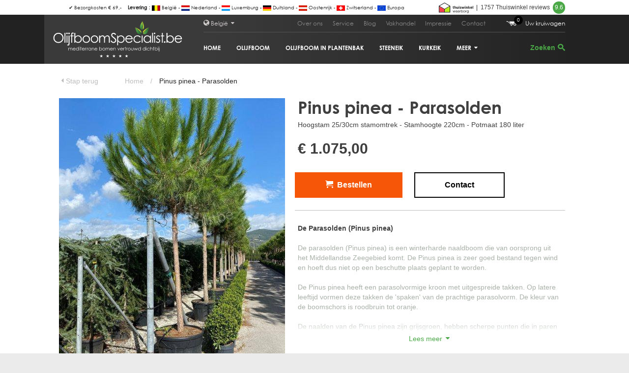

--- FILE ---
content_type: text/html; charset=utf-8
request_url: https://olijfboomspecialist.be/parasolden/2167/pinus-pinea
body_size: 11198
content:
<!DOCTYPE html PUBLIC "-//W3C//DTD XHTML 1.0 Transitional//EN" "http://www.w3.org/TR/xhtml1/DTD/xhtml1-transitional.dtd">
<!--[if lt IE 7]>      <html class="no-js lt-ie9 lt-ie8 lt-ie7"> <![endif]-->
<!--[if IE 7]>         <html class="no-js lt-ie9 lt-ie8"> <![endif]-->
<!--[if IE 8]>         <html class="no-js lt-ie9"> <![endif]-->
<!--[if gt IE 8]><!--> <html class="no-js"  xml:lang="nl" lang="nl" xmlns="http://www.w3.org/1999/xhtml"
xmlns:og="http://ogp.me/ns#"
xmlns:fb="http://www.facebook.com/2008/fbml"> <!--<![endif]-->
<head>
    <meta charset="utf-8">
<!--[if IE]> <meta http-equiv="X-UA-Compatible" content="IE=edge"><![endif]-->
<!-- test 1 -->
    <title>Pinus pinea - Parasolden |  Hoogstam 25/30cm stamomtrek - Stamhoogte 220cm - Potmaat 180 liter |  Pinus productinformatie | Pinus | Pinus Specialist </title>
        <meta name="description" content="Pinus productinformatie | Pinus | Pinus Specialist"/>
    <meta name="keywords" content="olijfboom, olijfbomen, winterharde olijfboom, winterharde olijfbomen, olea europea pinus, pinus pinea"/>
    <meta name = "format-detection" content = "telephone=no"/>
    <link rel="icon" type="image/png" href="/favicon.png"/>
    <meta http-equiv="language" content="NL"/>
        <meta name="viewport" content="width=device-width, initial-scale=1, minimum-scale=1, maximum-scale=1"/>
    <meta http-equiv="Content-Type" content="text/html; charset=utf-8" />
        <meta property="og:title" content="Pinus pinea - Parasolden"/>
    <meta property="og:type" content="product"/>
    <meta property="og:description" content="Hoogstam 25/30cm stamomtrek - Stamhoogte 220cm - Potmaat 180 liter"/>
    <meta property="og:image" content="https://olijfboomspecialist.be/thumbs/460x550gfx/Botanicalgroup bomen in rij/Nieuwe Italiaanse bomen 2020/Pinus pinea hoogstam 25-30cm stamomtrek CLT180.jpg"/>
    <meta property="og:url" content="https://olijfboomspecialist.be/parasolden/2167/pinus-pinea"/>
    <meta property="og:site_name" content="Olijfboomspecialist"/>

        <base href="/">
    <!--[if IE]><script type="text/javascript">
        // Fix for IE ignoring relative base tags.
        // See http://stackoverflow.com/questions/3926197/html-base-tag-and-local-folder-path-with-internet-explorer
        (function() {
            var baseTag = document.getElementsByTagName('base')[0];
            baseTag.href = baseTag.href;
        })();
    </script><![endif]-->
                        <script id="Cookiebot" src="https://consent.cookiebot.com/uc.js" data-cbid="bf485435-b8bb-474a-be2d-fd1aa01c59c3" data-blockingmode="auto" type="text/javascript"></script>
                
    <!-- Place favicon.ico and apple-touch-icon.png in the root directory -->
    <script src="//ajax.googleapis.com/ajax/libs/jquery/1.10.2/jquery.min.js"></script>
    <script>window.jQuery || document.write('<script src="libjs/html5boilerplate/js/vendor/jquery-1.10.2.min.js"><\/script>')</script>
    
    
    
    
    
    
    
    
                <link rel="canonical" href="https://olijfboomspecialist.be/parasolden/2167/pinus-pinea"/>
 
 
 
 
 
 
 
 
<!-- Google Tag Manager -->
<script>(function(w,d,s,l,i){w[l]=w[l]||[];w[l].push({'gtm.start':
new Date().getTime(),event:'gtm.js'});var f=d.getElementsByTagName(s)[0],
j=d.createElement(s),dl=l!='dataLayer'?'&l='+l:'';j.async=true;j.src=
'https://www.googletagmanager.com/gtm.js?id='+i+dl;f.parentNode.insertBefore(j,f);
})(window,document,'script','dataLayer','GTM-WSRC84G');</script>
<!-- End Google Tag Manager -->
<!-- Google Tag Manager (noscript) -->
<noscript><iframe src=https://www.googletagmanager.com/ns.html?id=GTM-WSRC84G
height="0" width="0" style="display:none;visibility:hidden"></iframe></noscript>
<!-- End Google Tag Manager (noscript) -->		<link rel="preload" href="libjs/lightgallery/css/lightgallery.min.css" as="style" onload="this.onload=null;this.rel='stylesheet'">
	<noscript><link rel="stylesheet" href="libjs/lightgallery/css/lightgallery.min.css"></noscript>
	 
		<link rel="stylesheet"  type="text/css" href="bootstrap/css/bootstrap.min.css"/>
	 
		<link rel="stylesheet"  type="text/css" href="libjs/html5boilerplate/css/main.css"/>
	 
		<link rel="stylesheet"  type="text/css" href="libjs/html5boilerplate/css/normalize.css"/>
	 
<link rel="stylesheet"  type="text/css" href="/assets/csscache/select2.min.css,fonts.css,base.css,over.css,page.css,product.css,ion.rangeSlider.css,ion.rangeSlider.skinHTML5.css,menu.css,keywords.css,readmore.css,footer.css"/>
</head>
<body><!--[if lt IE 7]>
    <p class="browsehappy">You are using an <strong>outdated</strong> browser. Please <a href="http://browsehappy.com/">upgrade your browser</a> to improve your experience.</p>
<![endif]-->
<span class="kiyoh_ratings_organic" itemscope  itemtype="https://data-vocabulary.org/Review-aggregate">
	<span class="footer--kiyoh-seller-ratings">
            <span itemprop="votes">1757</span> <span itemprop="itemreviewed">Kiyoh klantbeoordelingen</span>: <span itemprop="rating" itemscope itemtype="https://data-vocabulary.org/Rating" ><span itemprop="average">9.6</span>/<span itemprop="best">10</span><span style="display:none" itemprop="worst">1</span> -
		<span class="footer--kiyoh-seller-ratings-amount">
			<a class="external footer--kiyoh-seller-ratings-link"   data-trackclickevent="Footer, Disclaimer, Kiyoh rating"  href="https://www.kiyoh.com/reviews/1047757/olijfboomspecialist?lang=nl" title="Beoordelingen door klanten op Kiyoh" >
				<span>1757</span> beoordelingen
			</a>
		</span>
            </span>
	</span>
</span>
    <div id="main" class="m-scene">
        <header id="page-header">
                
<div class="menu_container">
<div class="topheader">
    <div class="sizedWidth">
        <div> 
            <!--<div class="h1link"><h1><a href="/olijfboom" title="Olijfboom kopen">Olijfboom kopen</a></h1></div>            -->
            
<div class="topheader-quotes">
    <ul>
                                                                                                                    <li>✔ Bezorgkosten &euro; 69,-</li>
                                                                                                            <li><strong>Levering :</strong> <img src="assets/img/country_flags/BE.jpg" alt="BE" /> <span class="country_title">Belgi&euml; -</span>&nbsp;<img src="assets/img/country_flags/NL.jpg" alt="NL" /> <span class="country_title">Nederland -</span>&nbsp;<img src="assets/img/country_flags/LUX.jpg" alt="LUX" /> <span class="country_title">Luxemburg -</span>&nbsp;<img src="assets/img/country_flags/DE.jpg" alt="DE" />&nbsp;<span class="country_title">Duitsland -</span> <img src="assets/img/country_flags/AU.jpg" alt="AU" />&nbsp;<span class="country_title">Oostenrijk&nbsp;-</span> <img src="assets/img/country_flags/SW.jpg" alt="SW" />&nbsp;<span class="country_title">Zwitserland -</span>&nbsp;<img src="assets/img/country_flags/EU.jpg" alt="EU" /> <span class="country_title">Europa</span></li>
                                                            </ul>
</div>            
            <div class="content">
                <a href="https://www.kiyoh.com/reviews/1047757/olijfboomspecialist?lang=nl" target="_blank" title="Kiyoh reviews"><img width="70" height="28" src="../assets/img/svg/thuiswinkel-waarborg-klein.svg" alt="Thuiswinkelwaarborg certificaat Olijfboomspecialist"/></a>&nbsp;&nbsp;|&nbsp;&nbsp;<a href="https://www.kiyoh.com/reviews/1047757/olijfboomspecialist?lang=nl" target="_blank" title="Kiyoh reviews">1757 Thuiswinkel reviews&nbsp;&nbsp;<span class="green round">9.6</span></a>    
            </div>
        </div>
    </div>
</div><div id="region-selection">
    <div id="region-wrapper">
        <div>
            <div class="left-box">
                <div id="clickclose"></div>
                <div class="close-map"></div>
                <h2>Olijfboomspecialist werkgebieden &amp; websites</h2>
                <div class="group">
                    <h3>Olijfboomspecialist</h3>
                    <p data-select="location-netherlands" class="option  country-select" id="country-netherlands"><a href="https://olijfbomen.nl" title="olijfboom kopen" target="_blank"><span class="name">Olijfboomspecialist.nl</span></a><img width="16" height="9" src="assets/img/country_flags/NL.jpg" alt="NL"></p>
                    <p data-select="location-belgium" class="option  active  country-select"><span class="name">Olijfboomspecialist.be</span><img width="16" height="9" src="assets/img/country_flags/BE.jpg" alt="BE"><img width="16" height="9" src="assets/img/country_flags/FR.jpg" alt="FR"></p>
                    <p data-select="location-france" class="option  country-select"><a href="https://lespecialistedesoliviers.fr" title="acheter olivier" target="_blank"><span class="name">Lespecialistedesoliviers.fr</span></a><img width="16" height="9" src="assets/img/country_flags/FR.jpg" alt="FR"></p>
                    <p data-select="location-germany" class="option  country-select"><a href="https://olivenbaum.de" title="Olivenbaum kaufen" target="_blank"><span class="name">Olivenbaum.de</span></a><img width="16" height="9" src="assets/img/country_flags/AU.jpg" alt="AU"><img width="16" height="9" src="assets/img/country_flags/SW.jpg" alt="SW"><img width="16" height="9" src="assets/img/country_flags/DE.jpg" alt="DE"></p>
                    <p data-select="location-poland" class="option  country-select"><a href="https://drzewaoliwne.pl" title="Drzewa Oliwne" target="_blank"><span class="name">drzewaoliwne.pl</span></a><img width="16" height="9" src="assets/img/country_flags/PL.jpg" alt="PL"></p>
                    <p data-select="location-europe" class="option country-select"><a href="https://olivetreespecialist.com" title="buy olive tree" target="_blank"><span class="name">Olivetreespecialist.com</span></a><span class="icon icon-globe"></span></p>
                </div>
                <div class="group"> 
                    <h3>Bomen</h3> 
                    <p data-select="location-netherlands-belgium" class="option country-select"><a href="https://bomen.nl" title="Bomen.nl" target="_blank"><span class="name">Bomen.nl</span></a><img width="16" height="9"  src="assets/img/country_flags/BE.jpg" alt="BE"><img width="16" height="9" src="assets/img/country_flags/NL.jpg" alt="NL"></p>
                    <p data-select="location-netherlands-belgium" class="option  country-select"><a href="https://groenblijvendebomen.nl" title="Groenblijvendebomen.nl" target="_blank"><span class="name">Groenblijvendebomen.nl</span></a><img width="16" height="9" src="assets/img/country_flags/NL.jpg" alt="NL"></p>
                    <p data-select="location-netherlands-belgium" class="option  country-select"><a href="https://groenblijvendebomen.be" title="Groenblijvendebomen.be" target="_blank"><span class="name">Groenblijvendebomen.be</span></a><img width="16" height="9" src="assets/img/country_flags/BE.jpg" alt="BE"></p>
                    <p data-select="location-netherlands-belgium" class="option country-select"><a href="https://palmbomenspecialist.nl" title="palmbomenspecialist.nl" target="_blank"><span class="name">Palmbomenspecialist.nl</span></a><img width="16" height="9" src="assets/img/country_flags/BE.jpg" alt="BE"><img width="16" height="9" src="assets/img/country_flags/NL.jpg" alt="NL"></p>
                    <p data-select="location-germany" class="option  country-select"><a href="https://immergruenebaeume.de" title="Immergruenebaeume.de" target="_blank"><span class="name">Immergruenebaeume.de</span></a><img width="16" height="9" src="assets/img/country_flags/AU.jpg" alt="AU"><img width="16" height="9" src="assets/img/country_flags/SW.jpg" alt="SW"><img width="16" height="9" src="assets/img/country_flags/DE.jpg" alt="DE"></p>
                </div>
                <div class="group">
                    <h3>Botanicalgroup</h3>
                    <p data-select="location-europe" class="option  country-select"><a href="https://botanicalgroup.eu" title="Botanicalgroup.eu" target="_blank"><span class="name">Botanicalgroup.eu</span></a><img width="16" height="9" src="assets/img/country_flags/EU.jpg" alt="EU"></p>
                    <p data-select="location-germany" class="option  country-select"><a href="https://botanicalgroup.de" title="Botanicalgroup.de" target="_blank"><span class="name">Botanicalgroup.de</span></a><img width="16" height="9" src="assets/img/country_flags/AU.jpg" alt="AU"><img width="16" height="9" src="assets/img/country_flags/SW.jpg" alt="SW"><img width="16" height="9" src="assets/img/country_flags/DE.jpg" alt="DE"></p>
                    <p data-select="location-belgium" class="option   country-select"><a href="https://botanicalgroup.be" title="Botanicalgroup.be" target="_blank"><span class="name">Botanicalgroup.be</span></a><img width="16" height="9" src="assets/img/country_flags/BE.jpg" alt="BE"></p>
                </div>
                <div class="group">
                    <h3>Treesafe</h3>
                    <p data-select="location-netherlands-belgium" style="font-size:10px;" class="option  country-select" id="country-netherlands"><a href="https://vorstbeschermingvoorbomen.nl" title="Vorstbescherming voor bomen  kopen" target="_blank"><span class="name">Vorstbeschermingvoorbomen.nl</span></a><img width="16" height="9" src="assets/img/country_flags/NL.jpg" alt="NL"><img width="16" height="9" src="assets/img/country_flags/BE.jpg" alt="BE"></p>
                    <p data-select="location-germany" style="font-size:10px;" class="option  country-select"><a href="https://winterschutzfuerbaeume.de" title="Winterschutz für Baüme kaufen" target="_blank"><span class="name">Winterschutzfuerbaeume.de</span></a><img width="16" height="9" src="assets/img/country_flags/AU.jpg" alt="AU"><img width="16" height="9" src="assets/img/country_flags/SW.jpg" alt="SW"><img width="16" height="9" src="assets/img/country_flags/DE.jpg" alt="DE"></p>
                    <p data-select="location-uk" style="font-size:10px;" class="option  country-select"><a href="https://frostprotectionfortrees.co.uk" title="buy frost protection for trees" target="_blank"><span class="name">Frostprotectionfortrees.co.uk</span></a><img width="16" height="9" src="assets/img/country_flags/IR.jpg" alt="IR"><img width="16" height="9" src="assets/img/country_flags/EN.jpg" alt="EN"></p>
                </div>
                <div class="group">
                    <h3>Terracotta</h3>
                    <p data-select="location-netherlands" style="font-size:10px;" class="option country-select" id="terracotta-country-netherlands"><a href="https://terracotta.nl" title="Terracotta" target="_blank"><span class="name">Terracotta.nl</span></a><img width="16" height="9" src="assets/img/country_flags/NL.jpg" alt="NL"></p>
                    <p data-select="location-belgium" style="font-size:10px;" class="option  country-select"><a href="https://terracotta.be" title="Terracotta" target="_blank"><span class="name">Terracotta.be</span></a><img width="16" height="9" src="assets/img/country_flags/BE.jpg" alt="BE"></p>
                    <p data-select="location-germany" style="font-size:10px;" class="option  country-select"><a href="https://terrakotta.de" title="Terrakotta" target="_blank"><span class="name">Terrakotta.de</span></a><img width="16" height="9" src="assets/img/country_flags/AU.jpg" alt="AU"><img width="16" height="9" src="assets/img/country_flags/SW.jpg" alt="SW"><img width="16" height="9" src="assets/img/country_flags/DE.jpg" alt="DE"></p>
                </div>  
            </div> 
            <div class="right-box">
                <div class="locations">
                    <div class="location-netherlands location-netherlands-belgium location-europe location location-mid-point">  
                         <div class="location-small-point">
                              <div class="location-pulse" id="pulse-animation1"></div>
                              <div class="location-pulse" id="pulse-animation2"></div>
                        </div>
                    </div>
                    <div class="location-belgium location-netherlands-belgium location-europe location location-mid-point"> 
                         <div class="location-small-point">
                              <div class="location-pulse" id="pulse-animation1"></div>
                              <div class="location-pulse" id="pulse-animation2"></div>
                        </div>
                    </div>
                     <div class="location-france location-europe location location-mid-point"> 
                         <div class="location-small-point">
                              <div class="location-pulse" id="pulse-animation1"></div>
                              <div class="location-pulse" id="pulse-animation2"></div>
                        </div>
                    </div>
                     <div class="location-ireland location-europe location-uk location location-mid-point"> 
                         <div class="location-small-point">
                              <div class="location-pulse" id="pulse-animation1"></div>
                              <div class="location-pulse" id="pulse-animation2"></div>
                        </div>
                    </div>
                     <div class="location-swiss location-germany location-europe location location-mid-point"> 
                         <div class="location-small-point">
                              <div class="location-pulse" id="pulse-animation1"></div>
                              <div class="location-pulse" id="pulse-animation2"></div>
                        </div>
                    </div>
                     <div class="location-austria location-germany location-europe location location-mid-point"> 
                         <div class="location-small-point">
                              <div class="location-pulse" id="pulse-animation1"></div>
                              <div class="location-pulse" id="pulse-animation2"></div>
                        </div>
                    </div>
                     <div class="location-uk location-europe location location-mid-point"> 
                         <div class="location-small-point">
                              <div class="location-pulse" id="pulse-animation1"></div>
                              <div class="location-pulse" id="pulse-animation2"></div>
                        </div>
                    </div>
                    <div class="location-germany location-europe location location-mid-point"> 
                         <div class="location-small-point">
                              <div class="location-pulse" id="pulse-animation1"></div>
                              <div class="location-pulse" id="pulse-animation2"></div>
                        </div>
                    </div> 
                    <div class="location-brazil location-europe location location-mid-point"> 
                         <div class="location-small-point">
                              <div class="location-pulse" id="pulse-animation1"></div>
                              <div class="location-pulse" id="pulse-animation2"></div>
                        </div>
                    </div> 
                    <div class="location-africa location-europe location location-mid-point"> 
                         <div class="location-small-point">
                              <div class="location-pulse" id="pulse-animation1"></div>
                              <div class="location-pulse" id="pulse-animation2"></div>
                        </div>
                    </div> 
                    <div class="location-india location-europe location location-mid-point"> 
                         <div class="location-small-point">
                              <div class="location-pulse" id="pulse-animation1"></div>
                              <div class="location-pulse" id="pulse-animation2"></div>
                        </div>
                    </div> 
                </div>
            </div>
        </div>
    </div>    
</div>    <nav id="menu" >
         <div><!--
            --><a class="rootLink" href="/"><img class="logo" width="299" height="100" src="/assets/img/svg/wit/olijfboomspecialist_be.svg" alt="olijfboomspecialist be"/></a><!--
            --><div class="menu-wrapper">
                <div class= "menu-top">
                        <div style="float:left;"><div id="country_select"><span class="icon-globe"></span> België  <span class = "icon-up upsidedown"></span></div></div>
                        <ul id = "topNavContainer">
                                                    
                                <li class="">
                                                                            <a href = "over-ons" title = "Over ons">Over ons</a>
                                                                    </li>
                                                    
                                <li class="">
                                                                            <a href = "service" title = "Service">Service</a>
                                                                    </li>
                                                    
                                <li class="">
                                                                            <a href = "blog" title = "Blog">Blog</a>
                                                                    </li>
                                                    
                                <li class="">
                                                                            <a href = "vakhandel" title = "Vakhandel">Vakhandel</a>
                                                                    </li>
                                                    
                                <li class="">
                                                                            <a href = "impressie" title = "Impressie">Impressie</a>
                                                                    </li>
                                                    
                                <li class="">
                                                                            <a href = "contact" title = "Contact">Contact</a>
                                                                    </li>
                                                        <li><a href="/shop" title="Naar uw kruiwagen">
<div class="shoppingcart-button" style="color:#fff;"><img width="21" height="10" style="position: relative; left: -18px; top: -1px;" src="/assets/gfx/kruiwagen_v2.png" alt="Uw kruiwagen"><div class = "count">0</div>Uw kruiwagen</div>
</a>
</li>
                                                   </ul>
                </div>
                <div class="menu-bottom">
                    <ul style="float:left;">
                                                                            <li  class=""><a href="" title="Home" data-url="">Home</a></li>
                                                                                                                                                                    <li  class="">
                                    <a href="olijfboom" title="Olijfboom" >Olijfboom</a>
                                </li>
                                                                                                                             <li  class="">
                                    <a href="olijfboom-in-plantenbak" title="Olijfboom in plantenbak" >Olijfboom in plantenbak</a>
                                </li>
                                                                                                                             <li  class="">
                                    <a href="steeneik" title="Steeneik" >Steeneik</a>
                                </li>
                                                                                                                             <li  class="">
                                    <a href="kurkeik" title="Kurkeik" >Kurkeik</a>
                                </li>
                                                                                                                                                                                                                                                                                                                                                                                                                                                                                                                                                                                                                                                                                                                                                                                                                                                                                                                                                                                                                                                                                                                                                                                                                                                                                                                                                                                                                                                                                                                                                                                                                                                                                                                                                                                                                                                                                                                                                                                                                                                                                                                                                                                                                                                                                                                                                                                                                                                                                                                                                                                                                                                                                                                                                                                                                                                                                                                                                                                                                                                                                                                                                                                                                                                                                                                                                                                                                                                                                        <li class="expandable"><a href="#" onclick="return false" title="Meer" class="toggle-button" data-target="toggle_meer">Meer <span class="icon-up upsidedown"></span></a>
                                <ul id="toggle_meer" class="toggle-target"> 
                                    <li class="nohover"><div class="show-prev cursor disabled"><span class="icon-up"></span></div></li>
                                                                                                                                                                                                                                                                                                                                                    
                                        <li>
                                            <a href="vijgenboom" title="Vijgenboom">Vijgenboom</a>
                                        </li>

                                                                                                        
                                        <li>
                                            <a href="palmboom" title="Palmboom">Palmboom</a>
                                        </li>

                                                                                                        
                                        <li>
                                            <a href="druivenrank" title="Druivenrank">Druivenrank</a>
                                        </li>

                                                                                                        
                                        <li>
                                            <a href="granaatappelboom" title="Granaatappelboom">Granaatappelboom</a>
                                        </li>

                                                                                                        
                                        <li>
                                            <a href="citrusboom" title="Citrusboom">Citrusboom</a>
                                        </li>

                                                                                                        
                                        <li>
                                            <a href="plantenbakken" title="Plantenbakken">Plantenbakken</a>
                                        </li>

                                                                                                        
                                        <li>
                                            <a href="parasolden" title="Parasolden">Parasolden</a>
                                        </li>

                                                                                                        
                                        <li>
                                            <a href="glansmispel" title="Glansmispel">Glansmispel</a>
                                        </li>

                                                                                                        
                                        <li>
                                            <a href="groenblijvende-tulpenboom" title="Groenblijvende tulpenboom">Groenblijvende tulpenboom</a>
                                        </li>

                                                                                                        
                                        <li>
                                            <a href="olijfwilg" title="Olijfwilg">Olijfwilg</a>
                                        </li>

                                                                                                        
                                        <li>
                                            <a href="cipres" title="Cipres">Cipres</a>
                                        </li>

                                                                                                        
                                        <li>
                                            <a href="eucalyptus" title="Eucalyptus">Eucalyptus</a>
                                        </li>

                                                                                                        
                                        <li>
                                            <a href="oleander" title="Oleander">Oleander</a>
                                        </li>

                                                                                                        
                                        <li>
                                            <a href="perzische-slaapboom" title="Perzische slaapboom">Perzische slaapboom</a>
                                        </li>

                                                                                                        
                                        <li>
                                            <a href="japanse-esdoorn" title="Japanse esdoorn">Japanse esdoorn</a>
                                        </li>

                                                                                                        
                                        <li>
                                            <a href="japanse-bonsai" title="Japanse Bonsai">Japanse Bonsai</a>
                                        </li>

                                                                                                        
                                        <li>
                                            <a href="bolvormige-den" title="Bolvormige den">Bolvormige den</a>
                                        </li>

                                                                                                        
                                        <li>
                                            <a href="grove-den" title="Grove den">Grove den</a>
                                        </li>

                                                                                                        
                                        <li>
                                            <a href="japanse-wolmispel" title="Japanse wolmispel">Japanse wolmispel</a>
                                        </li>

                                                                                                        
                                        <li>
                                            <a href="toscaanse-jasmijn" title="Toscaanse Jasmijn">Toscaanse Jasmijn</a>
                                        </li>

                                                                                                        
                                        <li>
                                            <a href="vormsnoei" title="Vormsnoei">Vormsnoei</a>
                                        </li>

                                                                                                        
                                        <li>
                                            <a href="bamboe" title="Bamboe">Bamboe</a>
                                        </li>

                                                                                                        
                                        <li>
                                            <a href="judasboom" title="Judasboom">Judasboom</a>
                                        </li>

                                                                                                        
                                        <li>
                                            <a href="schijnhulst" title="Schijnhulst">Schijnhulst</a>
                                        </li>

                                                                                                        
                                        <li>
                                            <a href="portugese-laurier" title="Portugese laurier">Portugese laurier</a>
                                        </li>

                                                                                                        
                                        <li>
                                            <a href="sneeuwbal" title="Sneeuwbal">Sneeuwbal</a>
                                        </li>

                                                                                                        
                                        <li>
                                            <a href="kornoelje" title="Kornoelje">Kornoelje</a>
                                        </li>

                                                                                                        
                                        <li>
                                            <a href="mimosa" title="Mimosa">Mimosa</a>
                                        </li>

                                                                                                        
                                        <li>
                                            <a href="liguster" title="Liguster">Liguster</a>
                                        </li>

                                                                                                        
                                        <li>
                                            <a href="ananasguave" title="Ananasguave">Ananasguave</a>
                                        </li>

                                                                                                        
                                        <li>
                                            <a href="aardbeienboom" title="Aardbeienboom">Aardbeienboom</a>
                                        </li>

                                                                                                        
                                        <li>
                                            <a href="blauwe-regen" title="Blauwe regen">Blauwe regen</a>
                                        </li>

                                                                                                        
                                        <li>
                                            <a href="camelia" title="Camelia">Camelia</a>
                                        </li>

                                                                                                        
                                        <li>
                                            <a href="treurceder" title="Treurceder">Treurceder</a>
                                        </li>

                                                                                                        
                                        <li>
                                            <a href="laurierkers" title="Laurierkers">Laurierkers</a>
                                        </li>

                                                                                                        
                                        <li>
                                            <a href="texaanse-liguster" title="Texaanse liguster">Texaanse liguster</a>
                                        </li>

                                                                                                        
                                        <li>
                                            <a href="moerbei" title="Moerbei">Moerbei</a>
                                        </li>

                                                                                                        
                                        <li>
                                            <a href="yucca" title="Yucca">Yucca</a>
                                        </li>

                                                                                                        
                                        <li>
                                            <a href="overige-bomen-en-planten" title="Overige bomen en planten">Overige bomen en planten</a>
                                        </li>

                                                                                                        
                                        <li>
                                            <a href="cadeaubonnen" title="Cadeaubonnen">Cadeaubonnen</a>
                                        </li>

                                                                                                        
                                        <li>
                                            <a href="hoogstam-boom" title="Hoogstam boom">Hoogstam boom</a>
                                        </li>

                                                                                                        
                                        <li>
                                            <a href="halfstam-boom" title="Halfstam boom">Halfstam boom</a>
                                        </li>

                                                                                                        
                                        <li>
                                            <a href="heester" title="Heester">Heester</a>
                                        </li>

                                                                                                        
                                        <li>
                                            <a href="meerstammige-boom" title="Meerstammige boom">Meerstammige boom</a>
                                        </li>

                                                                                                        
                                        <li>
                                            <a href="leibomen" title="Leibomen">Leibomen</a>
                                        </li>

                                                                                                        
                                        <li>
                                            <a href="leischerm" title="Leischerm">Leischerm</a>
                                        </li>

                                                                                                        
                                        <li>
                                            <a href="kant-en-klare-haag" title="Kant en klare haag">Kant en klare haag</a>
                                        </li>

                                                                                                        
                                        <li>
                                            <a href="onderhoudsartikelen" title="Onderhoudsartikelen">Onderhoudsartikelen</a>
                                        </li>

                                                                                                        
                                        <li>
                                            <a href="producten-van-olijfhout" title="Producten van olijfhout">Producten van olijfhout</a>
                                        </li>

                                                                                                        
                                        <li>
                                            <a href="treesafe-boomjassen" title="Treesafe boomjassen">Treesafe boomjassen</a>
                                        </li>

                                                                                                        
                                        <li>
                                            <a href="treesafe-warmteslangen" title="Treesafe warmteslangen">Treesafe warmteslangen</a>
                                        </li>

                                                                                                        
                                        <li>
                                            <a href="treesafe-duopakket" title="TreeSafe duopakket">TreeSafe duopakket</a>
                                        </li>

                                                                                                        
                                        <li>
                                            <a href="treesafe-totaalpakket" title="TreeSafe totaalpakket">TreeSafe totaalpakket</a>
                                        </li>

                                                                                                    <li class="nohover"><div class="show-next upsidedown cursor"><span class="icon-up"></span></div></li>
                                </ul> 
                             </li>
                                                                                                 </ul>
                    <div style="float:right;"><div class="search_button">
    <div class="overlay"></div>
    <form id="searchform" name="search" style="display:inline" method="get" action="/assortiment/">
        <input class="searchinput" type="text" name="searchvalue" placeholder="Zoeken" value=""/>
        <button type="submit" class="searchsubmit" aria-label="search">
            <i class="icon-search"></i>
        </button>
    </form>
</div>
</div>
                </div>
            </div>
            <div class="mobilemenu-wrapper">
                <div class="top-part">
                    <a href="/shop" title="Naar uw kruiwagen">
<div class="shoppingcart-button" style="color:#fff;"><img width="21" height="10" style="position: relative; left: -18px; top: -1px;" src="/assets/gfx/kruiwagen_v2.png" alt="Uw kruiwagen"><div class = "count">0</div>Uw kruiwagen</div>
</a>
                </div>
                <div class="bottom-part">
                    <div class="menu-row">
                        <div id="menu-button">
                            <span class="open-text">Menu</span>
                            <span class="close-text">Sluiten</span>
                        </div>
                        <div class="search_button">
    <div class="overlay"></div>
    <form id="searchform" name="search" style="display:inline" method="get" action="/assortiment/">
        <input class="searchinput" type="text" name="searchvalue" placeholder="Zoeken" value=""/>
        <button type="submit" class="searchsubmit" aria-label="search">
            <i class="icon-search"></i>
        </button>
    </form>
</div>
                        <div class="menu_country_button">
    <div class="contents">
                                                                            <img width="17" height="11" src="assets/img/country_flags/BE.jpg" alt="BE">
                <span class="icon-chevron-down"></span>
    </div>
</div> 
                    </div>
                </div>
            </div>
        </div>
    </nav>
</div>   
<div class="mobile-menu">
    <div class="expand-menu">
        <ul class="menu-items">
            <li class="expandable">
                <a>assortiment <span class="icon icon-chevron-down"></span></a>
                <ul class="sub">
                                                                                                                                                    <li class="">
                                    <a href="olijfboom" title="Olijfboom">Olijfboom</a>
                                </li>
                                                            <li class="">
                                    <a href="olijfboom-in-plantenbak" title="Olijfboom in plantenbak">Olijfboom in plantenbak</a>
                                </li>
                                                            <li class="">
                                    <a href="steeneik" title="Steeneik">Steeneik</a>
                                </li>
                                                            <li class="">
                                    <a href="kurkeik" title="Kurkeik">Kurkeik</a>
                                </li>
                                                            <li class="">
                                    <a href="vijgenboom" title="Vijgenboom">Vijgenboom</a>
                                </li>
                                                            <li class="">
                                    <a href="palmboom" title="Palmboom">Palmboom</a>
                                </li>
                                                            <li class="">
                                    <a href="druivenrank" title="Druivenrank">Druivenrank</a>
                                </li>
                                                            <li class="">
                                    <a href="granaatappelboom" title="Granaatappelboom">Granaatappelboom</a>
                                </li>
                                                            <li class="">
                                    <a href="citrusboom" title="Citrusboom">Citrusboom</a>
                                </li>
                                                            <li class="">
                                    <a href="plantenbakken" title="Plantenbakken">Plantenbakken</a>
                                </li>
                                                            <li class="">
                                    <a href="parasolden" title="Parasolden">Parasolden</a>
                                </li>
                                                            <li class="">
                                    <a href="glansmispel" title="Glansmispel">Glansmispel</a>
                                </li>
                                                            <li class="">
                                    <a href="groenblijvende-tulpenboom" title="Groenblijvende tulpenboom">Groenblijvende tulpenboom</a>
                                </li>
                                                            <li class="">
                                    <a href="olijfwilg" title="Olijfwilg">Olijfwilg</a>
                                </li>
                                                            <li class="">
                                    <a href="cipres" title="Cipres">Cipres</a>
                                </li>
                                                            <li class="">
                                    <a href="eucalyptus" title="Eucalyptus">Eucalyptus</a>
                                </li>
                                                            <li class="">
                                    <a href="oleander" title="Oleander">Oleander</a>
                                </li>
                                                            <li class="">
                                    <a href="perzische-slaapboom" title="Perzische slaapboom">Perzische slaapboom</a>
                                </li>
                                                            <li class="">
                                    <a href="japanse-esdoorn" title="Japanse esdoorn">Japanse esdoorn</a>
                                </li>
                                                            <li class="">
                                    <a href="japanse-bonsai" title="Japanse Bonsai">Japanse Bonsai</a>
                                </li>
                                                            <li class="">
                                    <a href="bolvormige-den" title="Bolvormige den">Bolvormige den</a>
                                </li>
                                                            <li class="">
                                    <a href="grove-den" title="Grove den">Grove den</a>
                                </li>
                                                            <li class="">
                                    <a href="japanse-wolmispel" title="Japanse wolmispel">Japanse wolmispel</a>
                                </li>
                                                            <li class="">
                                    <a href="toscaanse-jasmijn" title="Toscaanse Jasmijn">Toscaanse Jasmijn</a>
                                </li>
                                                            <li class="">
                                    <a href="vormsnoei" title="Vormsnoei">Vormsnoei</a>
                                </li>
                                                            <li class="">
                                    <a href="bamboe" title="Bamboe">Bamboe</a>
                                </li>
                                                            <li class="">
                                    <a href="judasboom" title="Judasboom">Judasboom</a>
                                </li>
                                                            <li class="">
                                    <a href="schijnhulst" title="Schijnhulst">Schijnhulst</a>
                                </li>
                                                            <li class="">
                                    <a href="portugese-laurier" title="Portugese laurier">Portugese laurier</a>
                                </li>
                                                            <li class="">
                                    <a href="sneeuwbal" title="Sneeuwbal">Sneeuwbal</a>
                                </li>
                                                            <li class="">
                                    <a href="kornoelje" title="Kornoelje">Kornoelje</a>
                                </li>
                                                            <li class="">
                                    <a href="mimosa" title="Mimosa">Mimosa</a>
                                </li>
                                                            <li class="">
                                    <a href="liguster" title="Liguster">Liguster</a>
                                </li>
                                                            <li class="">
                                    <a href="ananasguave" title="Ananasguave">Ananasguave</a>
                                </li>
                                                            <li class="">
                                    <a href="aardbeienboom" title="Aardbeienboom">Aardbeienboom</a>
                                </li>
                                                            <li class="">
                                    <a href="blauwe-regen" title="Blauwe regen">Blauwe regen</a>
                                </li>
                                                            <li class="">
                                    <a href="camelia" title="Camelia">Camelia</a>
                                </li>
                                                            <li class="">
                                    <a href="treurceder" title="Treurceder">Treurceder</a>
                                </li>
                                                            <li class="">
                                    <a href="laurierkers" title="Laurierkers">Laurierkers</a>
                                </li>
                                                            <li class="">
                                    <a href="texaanse-liguster" title="Texaanse liguster">Texaanse liguster</a>
                                </li>
                                                            <li class="">
                                    <a href="moerbei" title="Moerbei">Moerbei</a>
                                </li>
                                                            <li class="">
                                    <a href="yucca" title="Yucca">Yucca</a>
                                </li>
                                                            <li class="">
                                    <a href="overige-bomen-en-planten" title="Overige bomen en planten">Overige bomen en planten</a>
                                </li>
                                                            <li class="">
                                    <a href="cadeaubonnen" title="Cadeaubonnen">Cadeaubonnen</a>
                                </li>
                                                            <li class="">
                                    <a href="hoogstam-boom" title="Hoogstam boom">Hoogstam boom</a>
                                </li>
                                                            <li class="">
                                    <a href="halfstam-boom" title="Halfstam boom">Halfstam boom</a>
                                </li>
                                                            <li class="">
                                    <a href="heester" title="Heester">Heester</a>
                                </li>
                                                            <li class="">
                                    <a href="meerstammige-boom" title="Meerstammige boom">Meerstammige boom</a>
                                </li>
                                                            <li class="">
                                    <a href="leibomen" title="Leibomen">Leibomen</a>
                                </li>
                                                            <li class="">
                                    <a href="leischerm" title="Leischerm">Leischerm</a>
                                </li>
                                                            <li class="">
                                    <a href="kant-en-klare-haag" title="Kant en klare haag">Kant en klare haag</a>
                                </li>
                                                            <li class="">
                                    <a href="onderhoudsartikelen" title="Onderhoudsartikelen">Onderhoudsartikelen</a>
                                </li>
                                                            <li class="">
                                    <a href="producten-van-olijfhout" title="Producten van olijfhout">Producten van olijfhout</a>
                                </li>
                                                            <li class="">
                                    <a href="treesafe-boomjassen" title="Treesafe boomjassen">Treesafe boomjassen</a>
                                </li>
                                                            <li class="">
                                    <a href="treesafe-warmteslangen" title="Treesafe warmteslangen">Treesafe warmteslangen</a>
                                </li>
                                                            <li class="">
                                    <a href="treesafe-duopakket" title="TreeSafe duopakket">TreeSafe duopakket</a>
                                </li>
                                                            <li class="">
                                    <a href="treesafe-totaalpakket" title="TreeSafe totaalpakket">TreeSafe totaalpakket</a>
                                </li>
                                                                                        </ul>
            </li>
                                    
                                    <li><a href = "over-ons" title = "Over ons">Over ons</a></li>
                            

                                    
                                    <li><a href = "service" title = "Service">Service</a></li>
                            

                                    
                                    <li><a href = "blog" title = "Blog">Blog</a></li>
                            

                                    
                                    <li><a href = "vakhandel" title = "Vakhandel">Vakhandel</a></li>
                            

                                    
                                    <li><a href = "impressie" title = "Impressie">Impressie</a></li>
                            

                                    
                                    <li><a href = "contact" title = "Contact">Contact</a></li>
                            

                    </ul>
    </div>

</div>

        
        
<div id="keywords"><a title="olijfboom" href="https://www.olijfbomen.nl/olijfboom">olijfboom</a> <a title="olijfboom-kopen" href="https://www.olijfbomen.nl/olijfboom">olijfboom kopen</a> <a title="olijfbomen" href="https://www.olijfbomen.nl/olijfboom">olijfbomen</a> <a title="bomen" href="https://bomen.nl/">bomen</a> <a title="palmbomen" href="https://www.olijfbomen.nl/palmboom">palmbomen</a> <a title="palmboom" href="https://www.olijfbomen.nl/palmboom">palmboom</a>  <a title="vijgenbomen" href="https://www.olijfbomen.nl/vijgenboom">vijgenbomen</a> <a title="vijgenboom" href="https://www.olijfbomen.nl/vijgenboom">vijgenboom</a> <a title="Olivenbaum" href="https://www.olivenbaum.de">olivenbaum</a> <a title="Olivenbaeume" href="https://www.olivenbaum.de">Olivenbaeume</a> <a title="Olive tree" href="https://www.olivetreespecialist.co.uk/">Olive tree for sale</a> <a title="Olive trees for sale" href="https://olivetreespecialist.co.uk/site/range-of-products/olive-trees">Olive trees for sale</a> </div>
                        </header>

        <div id="content-wrapper"><a name="top"></a>
            <div id="content-heading">
</div>

            <div id="body-wrapper">

    <main class="main-content product-details">
                <div class="light-bg">
            <div class="product-sticky-order-button">
    <div class="sizedWidth">
        <div class="title">Pinus pinea - Parasolden</div>
        <a href="#" onclick="return  OrderProduct(2167);" title="Bestel Pinus pinea - Parasolden" class="button cta">
            <span class="icon-cart"></span>&nbsp;&nbsp;Bestellen
        </a>
                                        <div class="price">&euro; 1.075,00</div>
                            </div>
</div>        
            <div class="sizedWidth padding-bottom">
                <div class="padding-right heading dimmed breadcrumbs-heading back"><a class="inherit" href="javascript:history.go(-1);"><span class="icon-left"></span>Stap terug</a></div>
<div class="W100 breadcrumbs-heading breadcrumbs"><a href="/" title="home"><span class="dimmed">Home</span></a>
             
                                 
                                 
                         
    <span class="dimmed slash">/</span> Pinus pinea - Parasolden</div>                <article>
                    <div class="screentable">
			<div class="tablecell w44 padding-right">
                                                       <img src="/thumbs_be/460x550/gfx/Botanicalgroup%20bomen%20in%20rij/Nieuwe%20Italiaanse%20bomen%202020/Pinus%20pinea%20hoogstam%2025-30cm%20stamomtrek%20CLT180.jpg" alt="Parasolden - Pinus pinea"/>
			</div>
			<div class="tablecell w55 padding-right">
			    <div class="readmore-line">
				<div class="product-title">
				    <h1>Pinus pinea - Parasolden</h1>
				    <p>Hoogstam 25/30cm stamomtrek - Stamhoogte 220cm - Potmaat 180 liter</p>
				</div>
                                <div class="product-price">
                                                                                                                    <div class="price">&euro; 1.075,00</div>
                                                                                                            </div>                                
                                
                                <div class="product-buttons">
                                    <a href="#" onclick="return  OrderProduct(2167);" title="Bestel Pinus pinea - Parasolden" class="button cta margin-right"><span class="icon-cart"></span>&nbsp;&nbsp;Bestellen</a>                                    <a href="/Contact?product=2167" onclick="" title="Contact" class="button bw">Contact</a>
                                </div>
                                <script type="application/ld+json">
{
   "@context" : "https://schema.org",
   "@type": "Product",
   "name": "Pinus pinea - Parasolden",
   "image": "https://olijfboomspecialist.be/thumbs_be/460x550/gfx/Botanicalgroup bomen in rij/Nieuwe Italiaanse bomen 2020/Pinus pinea hoogstam 25-30cm stamomtrek CLT180.jpg",
   "offers" : [
      {
       "@type" : "Offer",
       "description": "Hoogstam 25/30cm stamomtrek - Stamhoogte 220cm - Potmaat 180 liter",
       "priceCurrency": "EUR",
       "price": "1075.00",
       "valueAddedTaxIncluded": "true",
       "availability": "https://schema.org/InStock",
       "url": "https://olijfboomspecialist.be/parasolden/2167/pinus-pinea--parasolden",
       "seller": {
            "@context": "https://schema.org",
 "@type": "Organization",
 "name": "Olijfboomspecialist",
 "url": "https://olijfboomspecialist.be",
 "logo": "https://olijfboomspecialist.be/assets/img/menu/logo_olijfboomspecialist_be.jpg",
 "address": {
    "@type": "PostalAddress",
    "streetAddress": "De Oude Molen nr 10",
    "addressLocality": "Overloon",
    "addressRegion": "NB",
    "postalCode": "5825 KA",
    "addressCountry": "NL" 
 },
 "contactPoint": {
    "@type": "ContactPoint",
    "contactType": "sales",
    "telephone": "[+31478-642013]",
    "email": "info@olijfboomspecialist.nl"
 },
 "sameAs" : [
    "https://nl-nl.facebook.com/OlijfboomSpecialist-244080735638877/",
    "https://twitter.com/olijfbomen"
 ]
       }       
       }]
} 
</script> 				<hr class="extraMargin" style="clear:both;"/>
								    										    <div class="html sizedWidth"><p><strong>De Parasolden (Pinus pinea)<br /></strong></p>
<p>&nbsp;</p>
<p>De parasolden (Pinus pinea) is een winterharde naaldboom die van oorsprong uit het Middellandse Zeegebied komt. De Pinus pinea is zeer goed bestand tegen wind en hoeft dus niet op een beschutte plaats geplant te worden.</p>
<p>&nbsp;</p>
<p>De Pinus pinea heeft een parasolvormige kroon met uitgespreide takken. Op latere leeftijd vormen deze takken de 'spaken' van de prachtige parasolvorm. De kleur van de boomschors is roodbruin tot oranje.</p>
<p>&nbsp;</p>
<p>De naalden van de Pinus pinea zijn grijsgroen, hebben scherpe punten die in paren staan en 12-20 cm lang worden.</p>
<p>&nbsp;</p>
<p><strong>Kortom: een mooie den die overal toepasbaar is.</strong>&nbsp;</p></div>
									    										    									    								
<div class="readmorePadding"></div>
<div class="readmore-bottom-line cursor" data-more="Lees meer" data-less="Lees minder"><div class="line"><div class="content"></div></div><div class="text">Lees meer <span class="icon-up upsidedown"></span></div><div class="line"><div class="content"></div></div></div>
                                 
			    </div>

                            <div class="social-buttons">
                                <span class="text">Deel op social media</span>
                                <a href="https://www.facebook.com/sharer/sharer.php?u=https://olijfboomspecialist.be/parasolden/2167/pinus-pinea&title=Pinus pinea - Parasolden" target="_blank"><span class="icon icon-facebook"></span></a>
                                <a href="https://twitter.com/intent/tweet?status=Pinus pinea - Parasolden+https://olijfboomspecialist.be/parasolden/2167/pinus-pinea" target="_blank"><span class="icon icon-twitter"></span></a>
                            </div>

			</div>
		    </div>
                </article>
            </div>
        </div>
        <div class="grey-bg">
            <div class="sizedWidth">
                <div class="screentable">
                                                                                                                                                                			<div class="tablecell w44 padding-right"><h3>Zelf uw parasolden uitzoeken</h3>
<p>Dat kan! Bezoek ons en aanschouw ons assortiment met eigen ogen!<br /> Klik op contact voor onze openingstijden!</p></div>
			<div class="tablecell w55 padding-right"><h3>Ik bestel mijn parasolden online, ontvang ik dan de boom die te zien is op bovenstaande foto?</h3>
<p>Door de grote voorraad en kwaliteitscontrole van de OlijfboomSpecialist ontvangt u een kwalitatief en qua uiterlijk exact gelijkende boom!</p></div>
			                                                            </div>
            </div>
        </div>
            </main>
</div>

        </div>

        
<footer>
        <div id="footerContainer">
	<div id="footerLeft">
	    <div id="footerLeftTop">
		<div class="links">
		    <div class="table">
			<div class="li-container more-links">
			    <h4>assortiment</h4>
			    <ul>
		    		    						    				<li><a class="darkgrey" href="olijfboom" title="Olijfboom kopen">Olijfboom kopen</a></li>
							    						    				<li><a class="darkgrey" href="olijfboom-in-plantenbak" title="Olijfboom in plantenbak kopen">Olijfboom in plantenbak kopen</a></li>
							    						    				<li><a class="darkgrey" href="steeneik" title="Steeneik kopen">Steeneik kopen</a></li>
							    						    				<li><a class="darkgrey" href="kurkeik" title="Kurkeik kopen">Kurkeik kopen</a></li>
							    						    				<li><a class="darkgrey" href="vijgenboom" title="Vijgenboom kopen">Vijgenboom kopen</a></li>
							    						    				<li><a class="darkgrey" href="palmboom" title="Palmboom kopen">Palmboom kopen</a></li>
								<div class="hidden-links">
				    							    						    				<li><a class="darkgrey" href="druivenrank" title="Druivenrank kopen">Druivenrank kopen</a></li>
							    						    				<li><a class="darkgrey" href="granaatappelboom" title="Granaatappelboom kopen">Granaatappelboom kopen</a></li>
							    						    				<li><a class="darkgrey" href="citrusboom" title="Citrusboom kopen">Citrusboom kopen</a></li>
							    						    				<li><a class="darkgrey" href="plantenbakken" title="Plantenbakken kopen">Plantenbakken kopen</a></li>
							    						    				<li><a class="darkgrey" href="parasolden" title="Parasolden kopen">Parasolden kopen</a></li>
							    						    				<li><a class="darkgrey" href="glansmispel" title="Glansmispel kopen">Glansmispel kopen</a></li>
							    						    				<li><a class="darkgrey" href="groenblijvende-tulpenboom" title="Groenblijvende tulpenboom kopen">Groenblijvende tulpenboom kopen</a></li>
							    						    				<li><a class="darkgrey" href="olijfwilg" title="Olijfwilg kopen">Olijfwilg kopen</a></li>
							    						    				<li><a class="darkgrey" href="cipres" title="Cipres kopen">Cipres kopen</a></li>
							    						    				<li><a class="darkgrey" href="eucalyptus" title="Eucalyptus kopen">Eucalyptus kopen</a></li>
							    						    				<li><a class="darkgrey" href="oleander" title="Oleander kopen">Oleander kopen</a></li>
							    						    				<li><a class="darkgrey" href="perzische-slaapboom" title="Perzische slaapboom kopen">Perzische slaapboom kopen</a></li>
							    						    				<li><a class="darkgrey" href="japanse-esdoorn" title="Japanse esdoorn kopen">Japanse esdoorn kopen</a></li>
							    						    				<li><a class="darkgrey" href="japanse-bonsai" title="Japanse Bonsai kopen">Japanse Bonsai kopen</a></li>
							    						    				<li><a class="darkgrey" href="bolvormige-den" title="Bolvormige den kopen">Bolvormige den kopen</a></li>
							    						    				<li><a class="darkgrey" href="grove-den" title="Grove den kopen">Grove den kopen</a></li>
							    						    				<li><a class="darkgrey" href="japanse-wolmispel" title="Japanse wolmispel kopen">Japanse wolmispel kopen</a></li>
							    						    				<li><a class="darkgrey" href="toscaanse-jasmijn" title="Toscaanse Jasmijn kopen">Toscaanse Jasmijn kopen</a></li>
							    						    				<li><a class="darkgrey" href="vormsnoei" title="Vormsnoei kopen">Vormsnoei kopen</a></li>
							    						    				<li><a class="darkgrey" href="bamboe" title="Bamboe kopen">Bamboe kopen</a></li>
							    						    				<li><a class="darkgrey" href="judasboom" title="Judasboom kopen">Judasboom kopen</a></li>
							    						    				<li><a class="darkgrey" href="schijnhulst" title="Schijnhulst kopen">Schijnhulst kopen</a></li>
							    						    				<li><a class="darkgrey" href="portugese-laurier" title="Portugese laurier kopen">Portugese laurier kopen</a></li>
							    						    						    						    						    						    						    						    						    						    						    						    						    						    						    						    						    						    						    						    						    						    						    						    						    						    						    						    						    					     
		    				</div>
			    </ul>
			    <a href="#" class="meer">Meer categorieën<span class="icon-up upsidedown"></span></a>
		    			</div>
			<div class="li-container more-links">
			    <h4>&nbsp;</h4>
			    <ul>
																    									    									    									    									    									    									    									    									    									    									    									    									    									    									    									    									    									    									    									    									    									    									    									    									    									    									    									    									    									    										<li><a class="darkgrey" href="sneeuwbal" title="Sneeuwbal kopen">Sneeuwbal kopen</a></li>
														    										<li><a class="darkgrey" href="kornoelje" title="Kornoelje kopen">Kornoelje kopen</a></li>
														    										<li><a class="darkgrey" href="mimosa" title="Mimosa kopen">Mimosa kopen</a></li>
														    										<li><a class="darkgrey" href="liguster" title="Liguster kopen">Liguster kopen</a></li>
														    										<li><a class="darkgrey" href="ananasguave" title="Ananasguave kopen">Ananasguave kopen</a></li>
														    										<li><a class="darkgrey" href="aardbeienboom" title="Aardbeienboom kopen">Aardbeienboom kopen</a></li>
										<div class="hidden-links">
					    														    										<li><a class="darkgrey" href="blauwe-regen" title="Blauwe regen kopen">Blauwe regen kopen</a></li>
														    										<li><a class="darkgrey" href="camelia" title="Camelia kopen">Camelia kopen</a></li>
														    										<li><a class="darkgrey" href="treurceder" title="Treurceder kopen">Treurceder kopen</a></li>
														    										<li><a class="darkgrey" href="laurierkers" title="Laurierkers kopen">Laurierkers kopen</a></li>
														    										<li><a class="darkgrey" href="texaanse-liguster" title="Texaanse liguster kopen">Texaanse liguster kopen</a></li>
														    										<li><a class="darkgrey" href="moerbei" title="Moerbei kopen">Moerbei kopen</a></li>
														    										<li><a class="darkgrey" href="yucca" title="Yucca kopen">Yucca kopen</a></li>
														    										<li><a class="darkgrey" href="overige-bomen-en-planten" title="Overige bomen en planten kopen">Overige bomen en planten kopen</a></li>
														    										<li><a class="darkgrey" href="cadeaubonnen" title="Cadeaubonnen kopen">Cadeaubonnen kopen</a></li>
														    										<li><a class="darkgrey" href="hoogstam-boom" title="Hoogstam boom kopen">Hoogstam boom kopen</a></li>
														    										<li><a class="darkgrey" href="halfstam-boom" title="Halfstam boom kopen">Halfstam boom kopen</a></li>
														    										<li><a class="darkgrey" href="heester" title="Heester kopen">Heester kopen</a></li>
														    										<li><a class="darkgrey" href="meerstammige-boom" title="Meerstammige boom kopen">Meerstammige boom kopen</a></li>
														    										<li><a class="darkgrey" href="leibomen" title="Leibomen kopen">Leibomen kopen</a></li>
														    										<li><a class="darkgrey" href="leischerm" title="Leischerm kopen">Leischerm kopen</a></li>
														    										<li><a class="darkgrey" href="kant-en-klare-haag" title="Kant en klare haag kopen">Kant en klare haag kopen</a></li>
														    										<li><a class="darkgrey" href="onderhoudsartikelen" title="Onderhoudsartikelen kopen">Onderhoudsartikelen kopen</a></li>
														    										<li><a class="darkgrey" href="producten-van-olijfhout" title="Producten van olijfhout kopen">Producten van olijfhout kopen</a></li>
														    										<li><a class="darkgrey" href="treesafe-boomjassen" title="Treesafe boomjassen kopen">Treesafe boomjassen kopen</a></li>
														    										<li><a class="darkgrey" href="treesafe-warmteslangen" title="Treesafe warmteslangen kopen">Treesafe warmteslangen kopen</a></li>
														    										<li><a class="darkgrey" href="treesafe-duopakket" title="TreeSafe duopakket kopen">TreeSafe duopakket kopen</a></li>
														    										<li><a class="darkgrey" href="treesafe-totaalpakket" title="TreeSafe totaalpakket kopen">TreeSafe totaalpakket kopen</a></li>
														    						    				</div>
			    </ul>
		    			</div>
		    </div>
		</div><!--
	     --><div class="links">
		    <div class="table">
			<div class="li-container">
			    <h4>Service</h4>
			    <ul>
			       				<li><a href="service" class="darkgrey" title="Service">Service</a></li>
			       			    </ul>
			</div>

			<div class="li-container">
			    <h4>Over</h4>
			    <ul>
			   											    					    <li><a href="over-ons" class="darkgrey" title="Over ons">Over ons</a></li>
					    										    										    					    <li><a href="blog" class="darkgrey" title="Blog">Blog</a></li>
					    										    					    <li><a href="vakhandel" class="darkgrey" title="Vakhandel">Vakhandel</a></li>
					    										    					    <li><a href="impressie" class="darkgrey" title="Impressie">Impressie</a></li>
					    										    					    <li><a href="contact" class="darkgrey" title="Contact">Contact</a></li>
					    												    </ul>
			</div>
		    </div>
		</div>
	    </div>
            <div id="footerLeftBottom">
    <div class="social">
        <div class="socialText"><h2>Volg de Olijfboomspecialist ook op:</h2></div>
        <div class="socialContainer">
<a href="https://nl-nl.facebook.com/OlijfboomSpecialist-244080735638877/" target="_blank" title="De Olijfboomspecialist op Facebook"><div class="socialIcon"><span class="icon-facebook"></span></div></a>
<a href="https://www.instagram.com/olivetreespecialist/" target="_blank" title="De Olijfboomspecialist op Instagram"><div class="socialIcon"><span class="icon-instagram"></span></div></a>
        </div>
    </div>
</div>	</div><!--
     --><div id="footerRight">
	<div class="contents ">
	    <h4>Contact</h4>
	    <div class="lightText">Heeft u vragen of wilt u meer informatie neem dan geheel vrijblijvend contact met ons op:<br />
<br />
Contactgegevens:<br />
<br />
BotanicalGroup BV<br />
De Oude Molen 10 (Kantoor)<br />
De Oude Molen 3 + 4 + 12 (Voorraad)<br />
De Oude Molen 16 (Logistiek)<br />
5825 KA Overloon<br/>Nederland		<br/><br/>
		<div class="links_block">
                     <label>Telefoon:</label><a href="tel:+31478642013">0031 478 642013</a><br/>
<br/>
<label>Sales:</label><a class="black" href="/cdn-cgi/l/email-protection#a7cec9c1c8e7c8cbcecdc1c5c8c8cad4d7c2c4cec6cbced4d389c5c2"><span class="__cf_email__" data-cfemail="076e69616847686b6e6d616568686a747762646e666b6e7473296562">[email&#160;protected]</span></a><br/>
<label>Service:</label><a class="black" href="/cdn-cgi/l/email-protection#d3a0b6a1a5bab0b693bcbfbab9b5b1bcbcbea0a3b6b0bab2bfbaa0a7fdb1b6"><span class="__cf_email__" data-cfemail="087b6d7a7e616b6d48676461626e6a6767657b786d6b616964617b7c266a6d">[email&#160;protected]</span></a><br/> 
		</div>
	    </div>
	</div>
	</div>
        </div>

        <div id="copyrightWrapper">
	    <div id="copyrightContainer">
		<table width="100%">
		    <tr>
                        <td style="text-align:left;"><a href="https://www.olijfboomspecialist.be" title="Olijfboomspecialist"><img width="160" height="79" src="../assets/img/svg/olijfboomspecialist_be.svg" alt="Olijfboomspecialist"/></a></td>
<td style="text-align:center;" class="createdBy">
    <a title="Thuiswinkelwaarborg certificaat Olijfboomspecialist" target="_blank" href="https://www.thuiswinkel.org/leden/olijfboomspecialist/certificaat"><img width="167" height="30" src="../assets/img/svg/thuiswinkel-waarborg-klein.svg" alt="thuiswinkel waarborg"></a>&nbsp;&nbsp;|&nbsp;&nbsp;<a title="Kiyoh reviews" target="_blank" href="https://www.kiyoh.com/reviews/1047757/olijfboomspecialist?lang=nl">1757 Thuiswinkel reviews&nbsp;&nbsp;<span class="green round">9.6</span></a>    
 </td>
<td style="text-align:right;"><div class="backtotop"><a href="#top"><span class="icon-up"></span> Terug naar boven</a></div></td> 		    </tr>
		</table>
	    </div>
        </div>

        <div id="navigatieWrapper">
	    <div id="navigatieContainer">
		

<nav class="navmenu_container">
    <div class="menu-wrapper li-container"> 
        <ul>
                                
            <li><a href = "garantie" title = "Garantie">Garantie</a></li>
            <li class="sep">|</li>                                
            <li><a href = "algemene-voorwaarden" title = "Algemene voorwaarden">Algemene voorwaarden</a></li>
            <li class="sep">|</li>                                
            <li><a href = "privacy" title = "Privacy">Privacy</a></li>
            <li class="sep">|</li>                                
            <li><a href = "algemene-voorwaarden-webshop" title = "Algemene voorwaarden webshop">Algemene voorwaarden webshop</a></li>
            <li class="sep">|</li>                                
            <li><a href = "verzenden-en-retourneren" title = "Verzenden en retourneren">Verzenden en retourneren</a></li>
            <li class="sep">|</li>                                
            <li><a href = "bestelprocedure" title = "Bestelprocedure">Bestelprocedure</a></li>
            <li class="sep">|</li>                                
            <li><a href = "klachten" title = "Klachten">Klachten</a></li>
            <li class="sep">|</li>                                
            <li><a href = "betaalmethodes" title = "Betaalmethodes">Betaalmethodes</a></li>
            <li class="sep">|</li>                                
            <li><a href = "reviews" title = "Reviews">Reviews</a></li>
                            </ul>
    </div>

</nav>

	    </div>
        </div>
</footer>


        <!-- start modal divs -->

                                <div class="modal fade" id="modalmessage">
  <div class="modal-dialog">
    <div class="modal-content">
      <div class="modal-header">
        <h4 class="modal-title">Bericht</h4>
      </div>
      <div class="modal-body modalmessage">
          <p>Je reactie is toegevoegd.</p>
      </div>
      <div class="modal-footer">
        <button type="button" class="btn btn-default" data-dismiss="modal">Sluiten</button>
      </div>
    </div>
  </div>
</div>
    <div class="modal fade" id="addproductform">
  <div class="modal-dialog" style="top:50%;margin-top:-100px">
    <div class="modal-content">
      <div class="modal-header">
        <h4 class="modal-title">Artikel is toegevoegd aan kruiwagen</h4>
        <hr/>
        <h3 class="productname"></h3>
        <div class="productinfo"></div>
      </div>
      <div class="modal-body">
        <form name="addproductform">

            <div class="input-group input-group-sm" style="width:100%;text-align:center;">
                <a href="/shop"><span class="button cta" style="margin:0px 20px;"><span class="icon-cart"></span> Afrekenen</span></a> of <a href="Parasolden/"><span class="btn btn-default" style="margin:0px 20px;">Verder winkelen</span></a>            </div>

        </form>
      </div>
 
    </div>
  </div>
</div>
        <!-- end modal divs -->
    </div>

        
    
    
    
    



    




    




 
    <script data-cfasync="false" src="/cdn-cgi/scripts/5c5dd728/cloudflare-static/email-decode.min.js"></script><script>
        $(document).ready( function() {
            if ($.cookie('modalmessage')!='')  {
                modalmessage($.cookie('modalmessage'));
                $.cookie('modalmessage','');
            }
        });
    </script>

<div id="loadinganimation"><div class="background"></div><img src="assets/img/flower_loader.gif" alt="Loading"/></div>

        
    


<div id="lightgallery">
   <a href="https://youtu.be/QzeY75jY4XA" id="impressionvideo">
  </a> 
</div>
    <script type="text/javascript" src="libjs/lightgallery/js/lightgallery-all.min.js"></script>
<script type="text/javascript" src="libjs/html5boilerplate/js/vendor/modernizr-2.6.2.min.js"></script>
<script type="text/javascript" src="libjs/html5boilerplate/js/plugins.js"></script>
<script type="text/javascript" src="bootstrap/js/bootstrap.min.js"></script>
<script type="text/javascript" src="libjs/datetimepicker/jquery.datetimepicker.min.js"></script>
<script type="text/javascript" src="/assets/jscache/home-gallery.js,select2.min.js,ion.rangeSlider.min.js,shop.js,product.js,top-heading-quotes.js,jquery.mCustomScrollbar.concat.min.js,jquery.cookie.js,forms.js,general.js,menu.js"></script>
<script defer src="https://static.cloudflareinsights.com/beacon.min.js/vcd15cbe7772f49c399c6a5babf22c1241717689176015" integrity="sha512-ZpsOmlRQV6y907TI0dKBHq9Md29nnaEIPlkf84rnaERnq6zvWvPUqr2ft8M1aS28oN72PdrCzSjY4U6VaAw1EQ==" data-cf-beacon='{"version":"2024.11.0","token":"2a6bbc33941249e3936d90f4bcbfd0f9","r":1,"server_timing":{"name":{"cfCacheStatus":true,"cfEdge":true,"cfExtPri":true,"cfL4":true,"cfOrigin":true,"cfSpeedBrain":true},"location_startswith":null}}' crossorigin="anonymous"></script>
</body>
</html>

--- FILE ---
content_type: text/css;charset=UTF-8
request_url: https://olijfboomspecialist.be/assets/csscache/select2.min.css,fonts.css,base.css,over.css,page.css,product.css,ion.rangeSlider.css,ion.rangeSlider.skinHTML5.css,menu.css,keywords.css,readmore.css,footer.css
body_size: 14972
content:


.select2-container{box-sizing:border-box;display:inline-block;margin:0;position:relative;vertical-align:middle}.select2-container .select2-selection--single{box-sizing:border-box;cursor:pointer;display:block;height:28px;user-select:none;-webkit-user-select:none}.select2-container .select2-selection--single .select2-selection__rendered{display:block;padding-left:8px;padding-right:20px;overflow:hidden;text-overflow:ellipsis;white-space:nowrap}.select2-container .select2-selection--single .select2-selection__clear{position:relative}.select2-container[dir="rtl"] .select2-selection--single .select2-selection__rendered{padding-right:8px;padding-left:20px}.select2-container .select2-selection--multiple{box-sizing:border-box;cursor:pointer;display:block;min-height:32px;user-select:none;-webkit-user-select:none}.select2-container .select2-selection--multiple .select2-selection__rendered{display:inline-block;overflow:hidden;padding-left:8px;text-overflow:ellipsis;white-space:nowrap}.select2-container .select2-search--inline{float:left}.select2-container .select2-search--inline .select2-search__field{box-sizing:border-box;border:none;font-size:100%;margin-top:5px;padding:0}.select2-container .select2-search--inline .select2-search__field::-webkit-search-cancel-button{-webkit-appearance:none}.select2-dropdown{background-color:white;border:1px solid #aaa;border-radius:4px;box-sizing:border-box;display:block;position:absolute;left:-100000px;width:100%;z-index:1051}.select2-results{display:block}.select2-results__options{list-style:none;margin:0;padding:0}.select2-results__option{padding:6px;user-select:none;-webkit-user-select:none}.select2-results__option[aria-selected]{cursor:pointer}.select2-container--open .select2-dropdown{left:0}.select2-container--open .select2-dropdown--above{border-bottom:none;border-bottom-left-radius:0;border-bottom-right-radius:0}.select2-container--open .select2-dropdown--below{border-top:none;border-top-left-radius:0;border-top-right-radius:0}.select2-search--dropdown{display:block;padding:4px}.select2-search--dropdown .select2-search__field{padding:4px;width:100%;box-sizing:border-box}.select2-search--dropdown .select2-search__field::-webkit-search-cancel-button{-webkit-appearance:none}.select2-search--dropdown.select2-search--hide{display:none}.select2-close-mask{border:0;margin:0;padding:0;display:block;position:fixed;left:0;top:0;min-height:100%;min-width:100%;height:auto;width:auto;opacity:0;z-index:99;background-color:#fff;filter:alpha(opacity=0)}.select2-hidden-accessible{border:0 !important;clip:rect(0 0 0 0) !important;height:1px !important;margin:-1px !important;overflow:hidden !important;padding:0 !important;position:absolute !important;width:1px !important}.select2-container--default .select2-selection--single{background-color:#fff;border:1px solid #aaa;border-radius:4px}.select2-container--default .select2-selection--single .select2-selection__rendered{color:#444;line-height:28px}.select2-container--default .select2-selection--single .select2-selection__clear{cursor:pointer;float:right;font-weight:bold}.select2-container--default .select2-selection--single .select2-selection__placeholder{color:#999}.select2-container--default .select2-selection--single .select2-selection__arrow{height:26px;position:absolute;top:1px;right:1px;width:20px}.select2-container--default .select2-selection--single .select2-selection__arrow b{border-color:#888 transparent transparent transparent;border-style:solid;border-width:5px 4px 0 4px;height:0;left:50%;margin-left:-4px;margin-top:-2px;position:absolute;top:50%;width:0}.select2-container--default[dir="rtl"] .select2-selection--single .select2-selection__clear{float:left}.select2-container--default[dir="rtl"] .select2-selection--single .select2-selection__arrow{left:1px;right:auto}.select2-container--default.select2-container--disabled .select2-selection--single{background-color:#eee;cursor:default}.select2-container--default.select2-container--disabled .select2-selection--single .select2-selection__clear{display:none}.select2-container--default.select2-container--open .select2-selection--single .select2-selection__arrow b{border-color:transparent transparent #888 transparent;border-width:0 4px 5px 4px}.select2-container--default .select2-selection--multiple{background-color:white;border:1px solid #aaa;border-radius:4px;cursor:text}.select2-container--default .select2-selection--multiple .select2-selection__rendered{box-sizing:border-box;list-style:none;margin:0;padding:0 5px;width:100%}.select2-container--default .select2-selection--multiple .select2-selection__placeholder{color:#999;margin-top:5px;float:left}.select2-container--default .select2-selection--multiple .select2-selection__clear{cursor:pointer;float:right;font-weight:bold;margin-top:5px;margin-right:10px}.select2-container--default .select2-selection--multiple .select2-selection__choice{background-color:#e4e4e4;border:1px solid #aaa;border-radius:4px;cursor:default;float:left;margin-right:5px;margin-top:5px;padding:0 5px}.select2-container--default .select2-selection--multiple .select2-selection__choice__remove{color:#999;cursor:pointer;display:inline-block;font-weight:bold;margin-right:2px}.select2-container--default .select2-selection--multiple .select2-selection__choice__remove:hover{color:#333}.select2-container--default[dir="rtl"] .select2-selection--multiple .select2-selection__choice,.select2-container--default[dir="rtl"] .select2-selection--multiple .select2-selection__placeholder,.select2-container--default[dir="rtl"] .select2-selection--multiple .select2-search--inline{float:right}.select2-container--default[dir="rtl"] .select2-selection--multiple .select2-selection__choice{margin-left:5px;margin-right:auto}.select2-container--default[dir="rtl"] .select2-selection--multiple .select2-selection__choice__remove{margin-left:2px;margin-right:auto}.select2-container--default.select2-container--focus .select2-selection--multiple{border:solid #000 1px;outline:0}.select2-container--default.select2-container--disabled .select2-selection--multiple{background-color:#eee;cursor:default}.select2-container--default.select2-container--disabled .select2-selection__choice__remove{display:none}.select2-container--default.select2-container--open.select2-container--above .select2-selection--single,.select2-container--default.select2-container--open.select2-container--above .select2-selection--multiple{border-top-left-radius:0;border-top-right-radius:0}.select2-container--default.select2-container--open.select2-container--below .select2-selection--single,.select2-container--default.select2-container--open.select2-container--below .select2-selection--multiple{border-bottom-left-radius:0;border-bottom-right-radius:0}.select2-container--default .select2-search--dropdown .select2-search__field{border:1px solid #aaa}.select2-container--default .select2-search--inline .select2-search__field{background:transparent;border:none;outline:0;box-shadow:none;-webkit-appearance:textfield}.select2-container--default .select2-results>.select2-results__options{max-height:200px;overflow-y:auto}.select2-container--default .select2-results__option[role=group]{padding:0}.select2-container--default .select2-results__option[aria-disabled=true]{color:#999}.select2-container--default .select2-results__option[aria-selected=true]{background-color:#ddd}.select2-container--default .select2-results__option .select2-results__option{padding-left:1em}.select2-container--default .select2-results__option .select2-results__option .select2-results__group{padding-left:0}.select2-container--default .select2-results__option .select2-results__option .select2-results__option{margin-left:-1em;padding-left:2em}.select2-container--default .select2-results__option .select2-results__option .select2-results__option .select2-results__option{margin-left:-2em;padding-left:3em}.select2-container--default .select2-results__option .select2-results__option .select2-results__option .select2-results__option .select2-results__option{margin-left:-3em;padding-left:4em}.select2-container--default .select2-results__option .select2-results__option .select2-results__option .select2-results__option .select2-results__option .select2-results__option{margin-left:-4em;padding-left:5em}.select2-container--default .select2-results__option .select2-results__option .select2-results__option .select2-results__option .select2-results__option .select2-results__option .select2-results__option{margin-left:-5em;padding-left:6em}.select2-container--default .select2-results__option--highlighted[aria-selected]{background-color:#5897fb;color:white}.select2-container--default .select2-results__group{cursor:default;display:block;padding:6px}.select2-container--classic .select2-selection--single{background-color:#f7f7f7;border:1px solid #aaa;border-radius:4px;outline:0;background-image:-webkit-linear-gradient(top, #fff 50%, #eee 100%);background-image:-o-linear-gradient(top, #fff 50%, #eee 100%);background-image:linear-gradient(to bottom, #fff 50%, #eee 100%);background-repeat:repeat-x;filter:progid:DXImageTransform.Microsoft.gradient(startColorstr='#FFFFFFFF', endColorstr='#FFEEEEEE', GradientType=0)}.select2-container--classic .select2-selection--single:focus{border:1px solid #5897fb}.select2-container--classic .select2-selection--single .select2-selection__rendered{color:#444;line-height:28px}.select2-container--classic .select2-selection--single .select2-selection__clear{cursor:pointer;float:right;font-weight:bold;margin-right:10px}.select2-container--classic .select2-selection--single .select2-selection__placeholder{color:#999}.select2-container--classic .select2-selection--single .select2-selection__arrow{background-color:#ddd;border:none;border-left:1px solid #aaa;border-top-right-radius:4px;border-bottom-right-radius:4px;height:26px;position:absolute;top:1px;right:1px;width:20px;background-image:-webkit-linear-gradient(top, #eee 50%, #ccc 100%);background-image:-o-linear-gradient(top, #eee 50%, #ccc 100%);background-image:linear-gradient(to bottom, #eee 50%, #ccc 100%);background-repeat:repeat-x;filter:progid:DXImageTransform.Microsoft.gradient(startColorstr='#FFEEEEEE', endColorstr='#FFCCCCCC', GradientType=0)}.select2-container--classic .select2-selection--single .select2-selection__arrow b{border-color:#888 transparent transparent transparent;border-style:solid;border-width:5px 4px 0 4px;height:0;left:50%;margin-left:-4px;margin-top:-2px;position:absolute;top:50%;width:0}.select2-container--classic[dir="rtl"] .select2-selection--single .select2-selection__clear{float:left}.select2-container--classic[dir="rtl"] .select2-selection--single .select2-selection__arrow{border:none;border-right:1px solid #aaa;border-radius:0;border-top-left-radius:4px;border-bottom-left-radius:4px;left:1px;right:auto}.select2-container--classic.select2-container--open .select2-selection--single{border:1px solid #5897fb}.select2-container--classic.select2-container--open .select2-selection--single .select2-selection__arrow{background:transparent;border:none}.select2-container--classic.select2-container--open .select2-selection--single .select2-selection__arrow b{border-color:transparent transparent #888 transparent;border-width:0 4px 5px 4px}.select2-container--classic.select2-container--open.select2-container--above .select2-selection--single{border-top:none;border-top-left-radius:0;border-top-right-radius:0;background-image:-webkit-linear-gradient(top, #fff 0%, #eee 50%);background-image:-o-linear-gradient(top, #fff 0%, #eee 50%);background-image:linear-gradient(to bottom, #fff 0%, #eee 50%);background-repeat:repeat-x;filter:progid:DXImageTransform.Microsoft.gradient(startColorstr='#FFFFFFFF', endColorstr='#FFEEEEEE', GradientType=0)}.select2-container--classic.select2-container--open.select2-container--below .select2-selection--single{border-bottom:none;border-bottom-left-radius:0;border-bottom-right-radius:0;background-image:-webkit-linear-gradient(top, #eee 50%, #fff 100%);background-image:-o-linear-gradient(top, #eee 50%, #fff 100%);background-image:linear-gradient(to bottom, #eee 50%, #fff 100%);background-repeat:repeat-x;filter:progid:DXImageTransform.Microsoft.gradient(startColorstr='#FFEEEEEE', endColorstr='#FFFFFFFF', GradientType=0)}.select2-container--classic .select2-selection--multiple{background-color:white;border:1px solid #aaa;border-radius:4px;cursor:text;outline:0}.select2-container--classic .select2-selection--multiple:focus{border:1px solid #5897fb}.select2-container--classic .select2-selection--multiple .select2-selection__rendered{list-style:none;margin:0;padding:0 5px}.select2-container--classic .select2-selection--multiple .select2-selection__clear{display:none}.select2-container--classic .select2-selection--multiple .select2-selection__choice{background-color:#e4e4e4;border:1px solid #aaa;border-radius:4px;cursor:default;float:left;margin-right:5px;margin-top:5px;padding:0 5px}.select2-container--classic .select2-selection--multiple .select2-selection__choice__remove{color:#888;cursor:pointer;display:inline-block;font-weight:bold;margin-right:2px}.select2-container--classic .select2-selection--multiple .select2-selection__choice__remove:hover{color:#555}.select2-container--classic[dir="rtl"] .select2-selection--multiple .select2-selection__choice{float:right}.select2-container--classic[dir="rtl"] .select2-selection--multiple .select2-selection__choice{margin-left:5px;margin-right:auto}.select2-container--classic[dir="rtl"] .select2-selection--multiple .select2-selection__choice__remove{margin-left:2px;margin-right:auto}.select2-container--classic.select2-container--open .select2-selection--multiple{border:1px solid #5897fb}.select2-container--classic.select2-container--open.select2-container--above .select2-selection--multiple{border-top:none;border-top-left-radius:0;border-top-right-radius:0}.select2-container--classic.select2-container--open.select2-container--below .select2-selection--multiple{border-bottom:none;border-bottom-left-radius:0;border-bottom-right-radius:0}.select2-container--classic .select2-search--dropdown .select2-search__field{border:1px solid #aaa;outline:0}.select2-container--classic .select2-search--inline .select2-search__field{outline:0;box-shadow:none}.select2-container--classic .select2-dropdown{background-color:#fff;border:1px solid transparent}.select2-container--classic .select2-dropdown--above{border-bottom:none}.select2-container--classic .select2-dropdown--below{border-top:none}.select2-container--classic .select2-results>.select2-results__options{max-height:200px;overflow-y:auto}.select2-container--classic .select2-results__option[role=group]{padding:0}.select2-container--classic .select2-results__option[aria-disabled=true]{color:grey}.select2-container--classic .select2-results__option--highlighted[aria-selected]{background-color:#3875d7;color:#fff}.select2-container--classic .select2-results__group{cursor:default;display:block;padding:6px}.select2-container--classic.select2-container--open .select2-dropdown{border-color:#5897fb}


/*
To change this license header, choose License Headers in Project Properties.
To change this template file, choose Tools | Templates
and open the template in the editor.
*/
/*
    Created on : 23-mrt-2015, 16:19:21
    Author     : ramon
*/

@font-face {
	font-family: 'CenturyGothic';
	src:url('../fonts/CenturyGothic.eot');
	src:url('../fonts/CenturyGothic.eot?#iefix') format('embedded-opentype'),
		url('../fonts/CenturyGothic.ttf') format('truetype'),
		url('../fonts/CenturyGothic.woff') format('woff'),
		url('../fonts/CenturyGothic.svg#CenturyGothic') format('svg');
	font-weight: 400;
	font-style: normal;
   font-display: swap;
}


@font-face {
	font-family: 'CenturyGothic';
	src:url('../fonts/CenturyGothicBold.eot');
	src:url('../fonts/CenturyGothicBold.eot?#iefix') format('embedded-opentype'),
		url('../fonts/CenturyGothicBold.ttf') format('truetype'),
		url('../fonts/CenturyGothicBold.woff') format('woff'),
		url('../fonts/CenturyGothicBold.svg#CenturyGothicBold') format('svg');
	font-weight: 700;
	font-style: normal;
   font-display: swap;
}



@font-face {
	font-family: 'icomoon';
	src:url('../fonts/icomoon.eot?-58p66g');
	src:url('../fonts/icomoon.eot?#iefix-58p66g') format('embedded-opentype'),
		url('../fonts/icomoon.ttf?-58p66g') format('truetype'),
		url('../fonts/icomoon.woff?-58p66g') format('woff'),
		url('../fonts/icomoon.svg?-58p66g#icomoon') format('svg');
	font-weight: normal;
	font-style: normal;
        font-display: swap;
}

[class^="icon-"], [class*=" icon-"] {
    /* use !important to prevent issues with browser extensions that change fonts */
	font-family: 'icomoon' !important;
	speak: none;
	font-style: normal;
	font-weight: normal;
	font-variant: normal;
	text-transform: none;
	line-height: 1;

	/* Better Font Rendering =========== */
	-webkit-font-smoothing: antialiased;
	-moz-osx-font-smoothing: grayscale;
}

[class^="iconfont-"], [class*=" iconfont-"] {
    /* use !important to prevent issues with browser extensions that change fonts */
	font-family: 'icomoon' !important;
	speak: none;
	font-style: normal;
	font-weight: normal;
	font-variant: normal;
	text-transform: none;
	line-height: 1;

	/* Better Font Rendering =========== */
	-webkit-font-smoothing: antialiased;
	-moz-osx-font-smoothing: grayscale;
}
.icon-treesafe_logo:before {
  content: "\e917";
}
.icon-treesafe_play:before {
  content: "\e918";
}
.icon-google:before {
    content: "\e90b";
}
.icon-boom:before {
    content: "\e901";
}
.icon-diamant:before {
    content: "\e902";
}
.icon-filmrol:before {
    content: "\e903";
}
.icon-forklift:before {
    content: "\e904";
}
.icon-veiligbetalen:before {
    content: "\e905";
}
.icon-phone:before {
    content: "\e916";
}
.icon-envelope:before {
    content: "\e912";
}
.icon-map-marker:before {
    content: "\e913";
}
.icon-briefcase:before {
    content: "\e914";
}
.icon-user:before {
    content: "\e915";
}
.icon-check:before {
    content: "\e911";
}
.icon-chevron-right:before {
    content: "\e90d";
}
.icon-chevron-left:before {
    content: "\e90e";
}
.icon-chevron-down:before {
    content: "\e90f";
}
.icon-chevron-up:before {
    content: "\e910";
}
.icon-left:before {
    content: "\e90c";
}
.icon-up:before {
    content: "\e90a";
}
.icon-globe:before {
    content: "\e900";
}
.icon-search:before {
    content: "\e909";
}
.icon-cart:before {
    content: "\e906";
}
.icon-twitter:before {
    content: "\e907";
}
.icon-facebook:before {
    content: "\e908";
}
.icon-instagram:before {
  content: "\ea92";
}
.iconfont-pencil:before {
    content: "\e90d";
}


.icon-verzenden_prijs:before {
  content: "\e918";
}
.icon-verzenden_tijd:before {
  content: "\e917";
}
.icon-google:before {
  content: "\e90b";
}
.icon-boom:before {
  content: "\e901";
  color: #fff;
}
.icon-diamant:before {
  content: "\e902";
  color: #fff;
}
.icon-filmrol:before {
  content: "\e903";
  color: #fff;
}
.icon-forklift:before {
  content: "\e904";
  color: #fff;
}
.icon-veiligbetalen:before {
  content: "\e905";
  color: #fff;
}
.icon-phone:before {
  content: "\e916";
}
.icon-envelope:before {
  content: "\e912";
}
.icon-map-marker:before {
  content: "\e913";
}
.icon-briefcase:before {
  content: "\e914";
}
.icon-user:before {
  content: "\e915";
}
.icon-check:before {
  content: "\e911";
}
.icon-chevron-right:before {
  content: "\e90d";
}
.icon-chevron-left:before {
  content: "\e90e";
}
.icon-chevron-down:before {
  content: "\e90f";
}
.icon-chevron-up:before {
  content: "\e910";
}
.icon-left:before {
  content: "\e90c";
}
.icon-up:before {
  content: "\e90a";
}
.icon-globe:before {
  content: "\e900";
}
.icon-search:before {
  content: "\e909";
}
.icon-cart:before {
  content: "\e906";
}
.icon-twitter:before {
  content: "\e907";
}
.icon-facebook:before {
  content: "\e908";
}
.icon-instagram:before {
  content: "\ea92";
}



/*
To change this license header, choose License Headers in Project Properties.
To change this template file, choose Tools | Templates
and open the template in the editor.
*/
/* 
    Created on : 30-nov-2015, 12:00:19
    Author     : ramon
*/
/*---------------------------------------------------
    LESS Elements 0.9
  ---------------------------------------------------
    A set of useful LESS mixins
    More info at: http://lesselements.com
  ---------------------------------------------------*/
.hw {
  -webkit-backface-visibility: hidden;
  -webkit-perspective: 1000;
  -webkit-transform: translate3d(0, 0, 0);
  -moz-transform: translate3d(0, 0, 0);
  -ms-transform: translate3d(0, 0, 0);
  transform: translate3d(0, 0, 0);
}
/*
To change this license header, choose License Headers in Project Properties.
To change this template file, choose Tools | Templates
and open the template in the editor.
*/
/* 
    Created on : 15-dec-2015, 14:37:44
    Author     : ramon
*/
#loadinganimation {
  display: none;
  top: 0px;
  left: 0px;
  width: 100%;
  height: 100%;
  position: fixed;
  z-index: 100;
}
#loadinganimation .background {
  -moz-opacity: 0.5;
  -khtml-opacity: 0.5;
  -webkit-opacity: 0.5;
  opacity: 0.5;
  -ms-filter: progid:DXImageTransform.Microsoft.Alpha(opacity=50);
  filter: alpha(opacity=50);
  width: 100%;
  height: 100%;
  background-color: #fff;
}
#loadinganimation img {
  display: block;
  top: 50vh;
  left: 50vw;
  margin-left: -30px;
  margin-top: -30px;
  position: absolute;
}
.labelsfixedwidth label {
  width: 130px;
  clear: both;
  line-height: 1.4;
}
.smaller {
  font-size: 75%;
}
.tablecell {
  display: table-cell;
  vertical-align: top;
}
.strikethrough {
  text-decoration: line-through;
}
.inherit {
  color: inherit;
}
.inherit a {
  color: inherit;
}
.dimmed {
  color: #bdbdbd;
}
.whitebg #content-wrapper {
  background: #f9f9f9;
}
.upsidedown {
  -webkit-transform: rotate(180deg);
  -moz-transform: rotate(180deg);
  -o-transform: rotate(180deg);
  -ms-transform: rotate(180deg);
  transform: rotate(180deg);
  display: inline-block;
}
.half {
  font-size: 50%;
}
.tableleft {
  float: left;
  width: 60%;
}
.tableright {
  float: left;
  width: 40%;
}
.lightText {
  color: #a8b1a8;
}
.extraColor {
  color: #4aa847;
}
.extraColor.red {
  color: #fb0d04;
}
.w12 {
  width: 12.66%;
}
.w15 {
  width: 15%;
}
.w25 {
  width: 25%;
}
.w30 {
  width: 30%;
}
.w33 {
  width: 33.33%;
}
.w40 {
  width: 40%;
}
.w50 {
  width: 50%;
}
.w55 {
  width: 55%;
}
.w60 {
  width: 60%;
}
.w66 {
  width: 66.66%;
}
.w70 {
  width: 70%;
}
.w75 {
  width: 75%;
}
.w100 {
  width: 100%;
}
.w44 {
  width: 44.444%;
}
.bold {
  font-weight: 700;
}
.html {
  color: #a8b1a8;
}
.padding-left {
  padding-left: 20px;
  box-sizing: border-box;
}
.padding-right {
  padding-right: 20px;
  box-sizing: border-box;
}
.padding-right:last-child {
  padding-right: 10px;
}
.padding-right-large {
  padding-right: 40px;
  box-sizing: border-box;
}
.padding-bottom {
  padding-bottom: 40px;
  box-sizing: border-box;
}
.margin-left {
  margin-left: 20px;
}
.margin-right {
  margin-right: 20px;
}
.negative-margin-bottom {
  margin-bottom: -8px;
  overflow: hidden;
}
.toggle-target {
  display: none;
}
.triangle {
  border-bottom: 10px solid #fff;
  border-left: 8px solid transparent;
  border-right: 8px solid transparent;
  height: 0;
  margin-left: 30px;
  margin-top: -10px;
  position: absolute;
  width: 0;
}
.li-container ul {
  margin: 0px;
  padding: 0px;
  list-style: none;
}
.li-container ul li {
  float: none;
}
.cursor {
  cursor: hand;
  cursor: pointer;
}
.customselect {
  background-color: transparent;
  border: 0 solid black;
  outline: none;
}
.actionbutton {
  font-weight: 700;
  font-size: 14px;
  padding: 0 14px;
  border: 2px solid #d9d9d9;
  color: #777;
  background: transparent;
  box-sizing: border-box;
  line-height: 45px;
  min-width: 120px;
  text-align: center;
  cursor: pointer;
  white-space: nowrap;
  display: inline-block;
  -webkit-transition: all 0.25s ease-out;
  -moz-transition: all 0.25s ease-out;
  -o-transition: all 0.25s ease-out;
  transition: all 0.25s ease-out;
}
.actionbutton:hover {
  background: #d9d9d9;
  color: #fff;
}
.moreinfoslash {
  color: #fff;
  display: inline-block;
  margin: 0 5px;
  opacity: 0.3;
}
form table td {
  vertical-align: top;
}
.kiyoh_ratings_organic {
  display: none;
}
.showmobile {
  display: none;
}
.shownotmobile {
  display: inherit;
}
@media screen and (max-width: 1060px) {
  .padding-right-large,
  .w50 {
    padding: 0 20px;
  }
  .tableleft,
  .tableabout {
    float: left;
    width: 100%;
    margin-bottom: 20px;
  }
  .tableleft tr td:first-child,
  .tableabout tr td:first-child {
    width: 40%;
  }
  .tableright {
    float: left;
    width: 100%;
  }
  .tableright tr td:first-child {
    width: 40%;
  }
}
@media screen and (max-width: 800px) {
  .showmobile {
    display: inherit;
  }
  .shownotmobile {
    display: none;
  }
  #livechat-compact-container {
    display: none;
  }
}
@media screen and (max-width: 767px) {
  .w33 {
    width: 100%;
  }
  .w66 {
    width: 100%;
  }
  .w50 {
    width: 100%;
  }
  .splitblock.w33,
  .splitblock.w66,
  .splitblock.w50 {
    padding-right: 20px;
    padding-left: 20px;
  }
  .modal-body a {
    display: block;
    margin-bottom: 20px;
  }
  .modal-body a span > span {
    display: inline-block;
    margin-top: 0 !important;
  }
  .modal-body span {
    margin-top: 20px !important;
    display: block;
  }
}
@media screen and (max-width: 400px) {
  .tablecell {
    display: inherit;
  }
}


/* OVER OLIJFBOMEN */
/*
To change this license header, choose License Headers in Project Properties.
To change this template file, choose Tools | Templates
and open the template in the editor.
*/
/* 
    Created on : 30-nov-2015, 12:00:19
    Author     : ramon
*/
/*---------------------------------------------------
    LESS Elements 0.9
  ---------------------------------------------------
    A set of useful LESS mixins
    More info at: http://lesselements.com
  ---------------------------------------------------*/
.hw {
  -webkit-backface-visibility: hidden;
  -webkit-perspective: 1000;
  -webkit-transform: translate3d(0, 0, 0);
  -moz-transform: translate3d(0, 0, 0);
  -ms-transform: translate3d(0, 0, 0);
  transform: translate3d(0, 0, 0);
}
.over {
  width: 100%;
  min-height: 100px;
  overflow: auto;
  padding-top: 50px;
  padding-bottom: 50px;
  background-color: #fff;
}
.over h2 {
  font-size: 18px;
}
.over #overContainer {
  max-width: 1060px;
  overflow: auto;
  margin-left: auto;
  margin-right: auto;
  padding: 0 10px;
}
.contentBox {
  width: 33.33%;
  padding: 0px 10px;
  box-sizing: border-box;
  float: left;
  min-height: 100px;
  overflow: auto;
}
.contentBox:first-child {
  padding-left: 0;
}
.contentBox-expand {
  width: 100%;
  display: none;
  text-align: center;
}
.contentBox-expand .contentBox {
  width: 49.8%;
  float: none;
  display: inline-block;
  vertical-align: top;
  margin-bottom: 30px;
  text-align: left;
}
.contentBox-expand .contentBox .overTitle:not(:first-child) {
  margin-top: 20px;
}
.overTitle {
  width: 100%;
  font-size: 17px;
  color: #3f3f3f;
}
.overText {
  width: 100%;
  font-size: 14px;
  color: #a8b1a8;
  font-family: Arial;
  line-height: 20px;
}
#logosContainer {
  width: 100%;
  min-height: 10px;
  overflow: auto;
  float: left;
}
#logosContainer a {
  padding-bottom: 10px;
  display: inline-block;
}
.cijferOuter {
  width: 70px;
  height: 70px;
  border-radius: 70px;
  border: 5px solid #000;
  float: left;
  margin-right: 5px;
}
.cijferInner {
  width: 65px;
  height: 65px;
  border-radius: 65px;
  margin-top: 2.5px;
  background-color: #4bb147;
  margin-left: auto;
  margin-right: auto;
  color: #fff;
  text-align: center;
  font-size: 30px;
  line-height: 65px;
  font-family: Arial;
}
@media screen and (max-width: 1060px) {
  .contentBox {
    padding: 0px 20px;
  }
  .contentBox:first-child {
    padding-left: 20px;
  }
}
@media screen and (max-width: 768px) {
  .contentBox {
    width: 100%;
  }
  .contentBox .klantwaardering {
    text-align: center;
  }
}
@media screen and (max-width: 768px) {
  .over {
    padding-top: 10px;
  }
}


/*
To change this license header, choose License Headers in Project Properties.
To change this template file, choose Tools | Templates
and open the template in the editor.
*/
/*
    Created on : 27-nov-2015, 10:43:29
    Author     : ramon
*/
/*
To change this license header, choose License Headers in Project Properties.
To change this template file, choose Tools | Templates
and open the template in the editor.
*/
/* 
    Created on : 30-nov-2015, 12:00:19
    Author     : ramon
*/
/*---------------------------------------------------
    LESS Elements 0.9
  ---------------------------------------------------
    A set of useful LESS mixins
    More info at: http://lesselements.com
  ---------------------------------------------------*/
.hw {
  -webkit-backface-visibility: hidden;
  -webkit-perspective: 1000;
  -webkit-transform: translate3d(0, 0, 0);
  -moz-transform: translate3d(0, 0, 0);
  -ms-transform: translate3d(0, 0, 0);
  transform: translate3d(0, 0, 0);
}
/*
To change this license header, choose License Headers in Project Properties.
To change this template file, choose Tools | Templates
and open the template in the editor.
*/
/* 
    Created on : 2-jan-2016, 12:56:57
    Author     : ramon
*/
.formulier #datetimepicker {
  border: 1px solid black;
  background-color: white;
  padding: 5px 15px;
  width: 130px;
}
.formulier .form_line input:-webkit-autofill {
  -webkit-box-shadow: 0 0 0px 1000px #fff inset;
}
.formulier input[type=text] {
  color: #3f3f3f;
  border: 2px solid #a8b1a8;
  width: 100%;
  height: 47px;
  line-height: 1;
  background-color: transparent;
  margin-bottom: 8px;
  padding: 0px 10px;
}
.formulier textarea {
  color: #3f3f3f;
  border: 2px solid #a8b1a8;
  width: 100%;
  background-color: transparent;
  margin-bottom: 4px;
  padding: 10px;
}
.formulier input + label > span {
  border: 2px solid #a8b1a8;
  cursor: pointer;
  display: inline-block;
  height: 18px;
  width: 18px;
  overflow: hidden;
  -webkit-transform: translate(0px, 3px);
  -moz-transform: translate(0px, 3px);
  -o-transform: translate(0px, 3px);
  -ms-transform: translate(0px, 3px);
  transform: translate(0px, 3px);
}
.formulier input + label > span.custom_radiobox {
  -webkit-border-radius: 9px;
  -moz-border-radius: 9px;
  border-radius: 9px;
}
.formulier input + label > span span.icon {
  display: none;
  color: #f65608;
  font-size: 12px;
  height: 100%;
  text-align: center;
  width: 100%;
}
.formulier input:checked + label > span span.icon {
  display: inline-block;
  margin-top: 2px;
  margin-left: 1px;
}
.formulier input + label {
  font-weight: normal !important;
}
#offerteformulier select {
  color: #3f3f3f;
  border: 2px solid #a8b1a8;
  width: 100%;
  height: 47px;
  line-height: 1;
  background-color: transparent;
  margin-bottom: 8px;
  padding: 0px 10px;
}
.verzendkosten.formulier input + label {
  margin-left: 20px;
}
.verzendkosten.formulier input + label > span.custom_radiobox {
  margin-left: -20px;
}
hr {
  display: block;
  height: 1px;
  border: 0;
  border-top: 1px solid #bdbdbd;
  margin: 1em 0;
  padding: 0;
}
body {
  font-size: 14px;
  background-color: #ebebeb;
  font-family: Arial;
  color: #3f3f3f;
}
body.home .main-content {
  margin-bottom: 0px;
}
body.home #lightgallery {
  display: none;
}
body .page_contact .sizedWidth.w100 b,
body .page_contact .sizedWidth.w100 strong,
body .page_contact .sizedWidth.w100 a {
  color: #3f3f3f;
  font-weight: 700;
  text-decoration: none;
}
body blockquote {
  font-size: inherit;
  margin: inherit;
  border: inherit;
  background-color: #4aa847;
  padding: 20px;
  color: #9bf498;
  margin-bottom: 20px;
}
body blockquote p:first-child {
  margin-top: 0px;
}
body blockquote b,
body blockquote strong {
  color: inherit !important;
}
body #products-header > hr {
  display: none;
}
a {
  color: #3f3f3f;
}
a:hover {
  color: #3f3f3f;
}
.siteFont {
  font-family: "Century Gothic", "CenturyGothic", "Apple Gothic", AppleGothic, "URW Gothic L", "Avant Garde", Futura, sans-serif;
}
h1 {
  font-family: "Century Gothic", "CenturyGothic", "Apple Gothic", AppleGothic, "URW Gothic L", "Avant Garde", Futura, sans-serif;
  color: #3f3f3f;
}
h2 {
  font-size: 34px;
  font-weight: 700;
  font-family: "Century Gothic", "CenturyGothic", "Apple Gothic", AppleGothic, "URW Gothic L", "Avant Garde", Futura, sans-serif;
}
h3 {
  font-size: 14px;
  font-weight: 700;
  text-transform: uppercase;
  font-family: "Century Gothic", "CenturyGothic", "Apple Gothic", AppleGothic, "URW Gothic L", "Avant Garde", Futura, sans-serif;
  color: #3f3f3f;
}
h3.kop,
h3 span.kop {
  text-transform: none;
  font-size: 18px;
}
h3.kop:first-of-type,
h3 span.kop:first-of-type {
  margin-top: 0px;
}
.left {
  float: left;
}
.right {
  float: right;
}
.page {
  background-color: #ebebeb;
}
.breadcrumbs-heading {
  line-height: 70px;
  height: 70px;
  color: #222121;
}
.breadcrumbs-heading a {
  color: inherit !important;
}
.breadcrumbs-heading .dimmed.slash {
  margin: 0 10px;
}
.breadcrumbs-heading.back {
  display: inline-block;
  padding-right: 50px;
  color: #bdbdbd;
}
.breadcrumbs-heading.breadcrumbs {
  display: inline-block;
}
.breadcrumbs-heading.trustmark {
  float: right;
  width: 60px;
  display: block;
  margin-top: 15px;
  margin-left: 20px;
  margin-right: 10px;
}
.breadcrumbs-heading.trustmark img {
  max-width: 100%;
}
.breadcrumbs-heading.thuiswinkel {
  float: right;
}
.breadcrumbs-heading.thuiswinkel a {
  display: inline-block;
  vertical-align: middle;
}
.breadcrumbs-heading.thuiswinkel a:hover {
  text-decoration: none;
}
.breadcrumbs-heading.thuiswinkel a.text {
  margin-left: 10px;
  margin-top: 10px;
}
.breadcrumbs-heading.thuiswinkel a.text p {
  margin: 0;
  text-transform: initial;
  font-size: 12px;
  line-height: 12px;
}
.breadcrumbs-heading.thuiswinkel a.score {
  margin-left: 5px;
}
.breadcrumbs-heading.thuiswinkel a.score .green.round {
  background: #4aa847;
  padding: 6px 5px 5px 5px;
  margin-top: 5px;
  border-radius: 50%;
  font-size: 12px;
  font-weight: bold;
  color: #fff;
  min-width: 28px;
  text-align: center;
  display: block;
  line-height: 17px;
}
a[data-readmore-toggle],
a[data-readmore] {
  color: #4aa847;
  font-weight: 700;
}
#content-wrapper {
  overflow: hidden;
  padding-top: 130px;
}
body.home #content-wrapper {
  padding-top: 0px;
}
.light-bg {
  background-color: #fff;
}
.grey-bg {
  background-color: #f0f0f0;
  padding-top: 10px;
}
.home_assortiment {
  text-align: center;
  text-transform: uppercase;
  margin-top: 40px;
  max-width: 1060px;
  padding: 0 10px;
  margin: 40px auto 50px auto;
  text-align: left;
  width: 100%;
}
.home_assortiment > h2 {
  margin-bottom: 0;
  color: #222121;
  display: inline-block;
  vertical-align: top;
}
.home_assortiment .trustmark {
  float: right;
  width: 60px;
  display: block;
  margin-top: 22px;
  margin-left: 20px;
}
.home_assortiment .trustmark img {
  max-width: 100%;
}
.home_assortiment .thuiswinkel {
  float: right;
  margin-top: 25px;
}
.home_assortiment .thuiswinkel a {
  display: inline-block;
  vertical-align: middle;
}
.home_assortiment .thuiswinkel a:hover {
  text-decoration: none;
}
.home_assortiment .thuiswinkel a.text {
  margin-left: 10px;
  margin-top: 10px;
}
.home_assortiment .thuiswinkel a.text p {
  margin: 0;
  text-transform: initial;
  font-size: 12px;
}
.home_assortiment .thuiswinkel a.score {
  margin-left: 5px;
}
.home_assortiment .thuiswinkel a.score .green.round {
  background: #4aa847;
  padding: 6px 5px 5px 5px;
  margin-top: 5px;
  border-radius: 50%;
  font-size: 12px;
  font-weight: bold;
  color: #fff;
  min-width: 28px;
  text-align: center;
  display: block;
}
.home_assortiment nav {
  font-size: 12px;
  margin-bottom: 25px;
  display: inline-block;
  margin-top: 38px;
  margin-left: 40px;
}
.home_assortiment nav ul {
  margin: 0;
  padding-left: 0;
}
.home_assortiment nav ul li {
  cursor: pointer;
  display: inline-block;
  font-weight: 700;
  color: #bdbdbd;
  border-bottom: 4px solid transparent;
  -webkit-transition: all 0.25s ease-out;
  -moz-transition: all 0.25s ease-out;
  -o-transition: all 0.25s ease-out;
  transition: all 0.25s ease-out;
}
.home_assortiment nav ul li.active,
.home_assortiment nav ul li:hover {
  color: #4aa847;
}
.home_assortiment nav ul li.active {
  border-color: #4aa847;
}
.home_assortiment nav ul .divider {
  height: 12px;
  width: 2px;
  background: #bdbdbd;
  margin: 0 10px;
  display: inline-block;
  position: relative;
  top: 2px;
}
.home_assortiment .intro {
  text-transform: none;
  font-size: 12px;
  color: #a8b1a8;
}
.backtotop {
  color: #3f3f3f;
}
.backtotop .icon-up {
  display: inline-block;
  -webkit-transition: all 0.2s ease-out;
  -moz-transition: all 0.2s ease-out;
  -o-transition: all 0.2s ease-out;
  transition: all 0.2s ease-out;
}
.backtotop:hover .icon-up {
  -webkit-transform: scale(1.1);
  -moz-transform: scale(1.1);
  -o-transform: scale(1.1);
  -ms-transform: scale(1.1);
  transform: scale(1.1);
}
.sizedWidth {
  max-width: 1060px;
  margin-left: auto;
  margin-right: auto;
  clear: both;
  padding: 0 10px;
}
.html.sizedWidth {
  padding: 0;
}
.impression.sizedWidth {
  padding: 0;
}
.shop.sizedWidth {
  padding-right: 20px;
}
.shop.sizedWidth .padding-right:last-child {
  padding-right: 0;
}
.splitblock {
  display: inline-block;
  vertical-align: top;
}
.splitblock h3 {
  text-transform: none;
  font-size: 18px;
}
.splitblock p {
  clear: both;
}
.screentable {
  display: table;
  width: 100%;
  padding-bottom: 40px;
}
.screentable div.tablecell {
  display: table-cell;
  vertical-align: top;
}
.modal-dialog .button.cta {
  font-size: 14px;
}
.button,
.btn {
  cursor: hand;
  cursor: pointer;
  padding: 13px 60px;
  font-size: 16px;
  font-weight: 700;
  display: inline-block;
  color: #fff;
  border-radius: 0;
  box-sizing: border-box;
  -webkit-transition: all 0.3s ease-out;
  -moz-transition: all 0.3s ease-out;
  -o-transition: all 0.3s ease-out;
  transition: all 0.3s ease-out;
}
.button a,
.btn a {
  text-decoration: none;
}
.button.cta,
.btn.cta {
  background-color: #f65608;
  border: 2px solid #f65608;
  -webkit-transition: all 0.3s ease-out;
  -moz-transition: all 0.3s ease-out;
  -o-transition: all 0.3s ease-out;
  transition: all 0.3s ease-out;
}
.button.cta:hover,
.btn.cta:hover {
  background: #a73601;
  border-color: #a73601;
  color: #fff;
  text-decoration: none;
  -webkit-transition: all 0.3s ease-out;
  -moz-transition: all 0.3s ease-out;
  -o-transition: all 0.3s ease-out;
  transition: all 0.3s ease-out;
}
.button.grey,
.btn.grey {
  -webkit-transition: all 0.2s ease-out;
  -moz-transition: all 0.2s ease-out;
  -o-transition: all 0.2s ease-out;
  transition: all 0.2s ease-out;
  color: #777777;
  border: 2px solid #d9d9d9;
  width: 180px;
  background: transparent;
  margin: 0 auto;
  margin-top: 20px;
  display: block;
  text-align: center;
}
.button.grey:hover,
.btn.grey:hover {
  background: #d9d9d9;
  -webkit-transition: all 0.3s ease-out;
  -moz-transition: all 0.3s ease-out;
  -o-transition: all 0.3s ease-out;
  transition: all 0.3s ease-out;
}
.button.transparent,
.btn.transparent {
  -webkit-transition: all 0.2s ease-out;
  -moz-transition: all 0.2s ease-out;
  -o-transition: all 0.2s ease-out;
  transition: all 0.2s ease-out;
  border: 2px solid #fff;
  background: transparent;
}
.button.transparent:hover,
.btn.transparent:hover {
  color: #000;
  background: #fff;
  -webkit-transition: all 0.3s ease-out;
  -moz-transition: all 0.3s ease-out;
  -o-transition: all 0.3s ease-out;
  transition: all 0.3s ease-out;
}
.button.bw,
.btn.bw,
.button.btn-default,
.btn.btn-default {
  background-color: #fff;
  color: #000;
  border: 2px solid #000;
  -webkit-transition: all 0.3s ease-out;
  -moz-transition: all 0.3s ease-out;
  -o-transition: all 0.3s ease-out;
  transition: all 0.3s ease-out;
}
.button.bw:hover,
.btn.bw:hover,
.button.btn-default:hover,
.btn.btn-default:hover {
  background: #000;
  color: #fff;
  text-decoration: none;
  -webkit-transition: all 0.3s ease-out;
  -moz-transition: all 0.3s ease-out;
  -o-transition: all 0.3s ease-out;
  transition: all 0.3s ease-out;
}
.meer {
  color: #4bb147;
  font-weight: 700;
}
.meer:hover {
  text-decoration: underline;
  cursor: pointer;
}
#addproductform .productinfo {
  color: #9f9f9f;
}
#addproductform .button,
#addproductform .btn {
  padding: 13px 30px;
}
.subcategorie_block {
  height: 580px;
  display: table;
  font-size: 0;
}
.subcategorie_block h1,
.subcategorie_block h2,
.subcategorie_block h3 {
  color: #fff;
}
.subcategorie_block .bigblock {
  display: table-cell;
  height: 100%;
  width: 100%;
  box-sizing: border-box;
  vertical-align: top;
  text-decoration: none;
  overflow: hidden;
}
.subcategorie_block .bigblock .background {
  -webkit-transition: all 5s ease-out;
  -moz-transition: all 5s ease-out;
  -o-transition: all 5s ease-out;
  transition: all 5s ease-out;
  height: 100%;
  width: 100%;
  background-size: cover;
  background-position: center;
}
.subcategorie_block .bigblock:hover .background {
  transform: scale(1.1);
  -moz-transform: scale(1.1);
  -webkit-transform: scale(1.1);
  -o-transform: scale(1.1);
  -ms-transform: scale(1.1);
  /* IE 9 */
  -ms-filter: "progid:DXImageTransform.Microsoft.Matrix(M11=1.5, M12=0, M21=0, M22=1.5, SizingMethod='auto expand')";
  /* IE8 */
  filter: progid:DXImageTransform.Microsoft.Matrix(M11=1.5, M12=0, M21=0, M22=1.5, SizingMethod='auto expand');
  /* IE6 and 7 */
}
.subcategorie_block .bigblock .gradientOverlay {
  position: relative;
  width: 100%;
  height: 50%;
  bottom: 50%;
  background: -moz-linear-gradient(0deg, rgba(4, 44, 92, 0.6) 0%, rgba(0, 0, 0, 0) 100%);
  /* FF3.6+ */
  background: -webkit-gradient(linear, 0deg, color-stop(0%, rgba(4, 44, 92, 0.6)), color-stop(100%, rgba(0, 0, 0, 0)));
  /* Chrome,Safari4+ */
  background: -webkit-linear-gradient(0deg, rgba(4, 44, 92, 0.6) 0%, rgba(0, 0, 0, 0) 100%);
  /* Chrome10+,Safari5.1+ */
  background: -o-linear-gradient(0deg, rgba(4, 44, 92, 0.6) 0%, rgba(0, 0, 0, 0) 100%);
  /* Opera 11.10+ */
  background: -ms-linear-gradient(0deg, rgba(4, 44, 92, 0.6) 0%, rgba(0, 0, 0, 0) 100%);
  /* IE10+ */
  filter: progid:DXImageTransform.Microsoft.gradient(startColorstr='rgba(4,44,92,0.6)', endColorstr='rgba(0,0,0,0)', GradientType='1');
  /* for IE */
  background: linear-gradient(0deg, rgba(4, 44, 92, 0.6) 0%, rgba(0, 0, 0, 0) 100%);
  /* W3C */
}
.subcategorie_block .bigblock .description {
  position: absolute;
  padding: 30px;
  bottom: 0;
  left: 0;
  -webkit-transition: all 0.25s ease-out;
  -moz-transition: all 0.25s ease-out;
  -o-transition: all 0.25s ease-out;
  transition: all 0.25s ease-out;
}
.subcategorie_block .bigblock .button {
  background: transparent !important;
  color: #fff !important;
  border: 2px solid #fff;
  padding: 0 30px;
  line-height: 46px;
  box-sizing: border-box;
  font-weight: normal;
  position: absolute;
  margin: 30px;
  max-height: 50px;
  overflow: hidden;
  bottom: -100px;
  -webkit-transition: all 0.25s ease-out;
  -moz-transition: all 0.25s ease-out;
  -o-transition: all 0.25s ease-out;
  transition: all 0.25s ease-out;
  font-size: 13px;
}
.subcategorie_block .bigblock .button:hover {
  background: #fff !important;
  color: #222121 !important;
}
.subcategorie_block .bigblock:hover .description {
  bottom: 70px;
}
.subcategorie_block .bigblock:hover .button {
  bottom: 0px;
}
.subcategorie_block .smallblocks {
  width: 580px;
  display: inline-block;
  height: 100%;
}
.subcategorie_block .smallblocks .block {
  display: inline-block;
  vertical-align: top;
  width: 50%;
  height: 50%;
  overflow: hidden;
}
.subcategorie_block .smallblocks .block .background {
  -webkit-transition: all 5s ease-out;
  -moz-transition: all 5s ease-out;
  -o-transition: all 5s ease-out;
  transition: all 5s ease-out;
  height: 100%;
  width: 100%;
  background-size: cover;
  background-position: center;
  position: absolute;
  -webkit-backface-visibility: hidden;
}
.subcategorie_block .smallblocks .block:hover .background {
  transform: scale(1.2);
  -moz-transform: scale(1.2);
  -webkit-transform: scale(1.2);
  -o-transform: scale(1.2);
  -ms-transform: scale(1.2);
  /* IE 9 */
  -ms-filter: "progid:DXImageTransform.Microsoft.Matrix(M11=1.5, M12=0, M21=0, M22=1.5, SizingMethod='auto expand')";
  /* IE8 */
  filter: progid:DXImageTransform.Microsoft.Matrix(M11=1.5, M12=0, M21=0, M22=1.5, SizingMethod='auto expand');
  /* IE6 and 7 */
  -webkit-backface-visibility: hidden;
}
.subcategorie_block .smallblocks .block .gradientOverlay {
  position: relative;
  width: 100%;
  height: 50%;
  top: 50%;
  background: -moz-linear-gradient(0deg, rgba(4, 44, 92, 0.6) 0%, rgba(0, 0, 0, 0) 100%);
  /* FF3.6+ */
  background: -webkit-gradient(linear, 0deg, color-stop(0%, rgba(4, 44, 92, 0.6)), color-stop(100%, rgba(0, 0, 0, 0)));
  /* Chrome,Safari4+ */
  background: -webkit-linear-gradient(0deg, rgba(4, 44, 92, 0.6) 0%, rgba(0, 0, 0, 0) 100%);
  /* Chrome10+,Safari5.1+ */
  background: -o-linear-gradient(0deg, rgba(4, 44, 92, 0.6) 0%, rgba(0, 0, 0, 0) 100%);
  /* Opera 11.10+ */
  background: -ms-linear-gradient(0deg, rgba(4, 44, 92, 0.6) 0%, rgba(0, 0, 0, 0) 100%);
  /* IE10+ */
  filter: progid:DXImageTransform.Microsoft.gradient(startColorstr='rgba(4,44,92,0.6)', endColorstr='rgba(0,0,0,0)', GradientType='1');
  /* for IE */
  background: linear-gradient(0deg, rgba(4, 44, 92, 0.6) 0%, rgba(0, 0, 0, 0) 100%);
  /* W3C */
}
.subcategorie_block .smallblocks .block .button {
  background: transparent !important;
  color: #fff !important;
  border: 2px solid #fff;
  padding: 0 30px;
  line-height: 46px;
  box-sizing: border-box;
  font-weight: normal;
  position: absolute;
  margin: 30px;
  max-height: 50px;
  overflow: hidden;
  bottom: -100px;
  -webkit-transition: all 0.25s ease-out;
  -moz-transition: all 0.25s ease-out;
  -o-transition: all 0.25s ease-out;
  transition: all 0.25s ease-out;
  font-size: 13px;
}
.subcategorie_block .smallblocks .block .button:hover {
  background: #fff !important;
  color: #222121 !important;
}
.subcategorie_block .smallblocks .block .description {
  position: absolute;
  left: 0;
  bottom: 0;
  width: 100%;
  padding: 30px;
  box-sizing: border-box;
  -webkit-transition: all 0.25s ease-out;
  -moz-transition: all 0.25s ease-out;
  -o-transition: all 0.25s ease-out;
  transition: all 0.25s ease-out;
}
.subcategorie_block .smallblocks .block:hover .description {
  bottom: 70px;
}
.subcategorie_block .smallblocks .block:hover .button {
  bottom: 0px;
}
.subcategorie_block .bigblock,
.subcategorie_block .smallblocks .block {
  color: #fff;
  position: relative;
  background-size: cover;
  background-position: center;
}
.subcategorie_block .bigblock h3,
.subcategorie_block .smallblocks .block h3 {
  font-size: 24px;
  text-transform: none;
  margin-top: 0;
  margin-bottom: 5px;
}
.subcategorie_block .bigblock p,
.subcategorie_block .smallblocks .block p {
  font-size: 15px;
  line-height: 15px;
  margin: 0;
}
@media screen and (max-width: 1100px) {
  .home_assortiment {
    padding: 0 30px;
  }
  .home-assortimentlist-container {
    padding: 0 20px;
  }
  .uspContainer {
    padding: 0 20px;
    box-sizing: border-box !important;
  }
}
@media screen and (max-width: 1060px) {
  .screentable div.tablecell {
    padding: 0px 20px 0px 20px;
  }
  .screentable div.tablecell.w55 {
    padding: 20px;
  }
  .screentable div.tablecell.w44 {
    padding: 20px;
  }
  #content-wrapper {
    padding-top: 150px !important;
  }
  .impression.sizedWidth {
    padding: 0 20px;
  }
  .shop.sizedWidth {
    padding: 0 30px;
  }
  .html.sizedWidth > p,
  .html.sizedWidth > h3 {
    padding: 0px 10px;
  }
  .subcategorie_block {
    height: auto;
    display: block;
    width: 100%;
  }
  .subcategorie_block .bigblock {
    display: block;
    height: 500px;
  }
  .subcategorie_block .bigblock .button {
    padding: 0 15px;
  }
  .subcategorie_block .smallblocks {
    width: auto;
    display: block;
    height: auto;
  }
  .subcategorie_block .smallblocks .block {
    display: inline-block;
    width: 25%;
    height: auto;
    padding-bottom: 25%;
  }
  .breadcrumbs-heading {
    padding: 0 20px;
    color: #222121;
    overflow: hidden;
  }
  .breadcrumbs-heading:last-child {
    padding: 0 20px;
  }
  .breadcrumbs-heading .dimmed.slash {
    margin: 0 10px;
  }
  .breadcrumbs-heading.trustmark {
    padding: 0;
    margin-left: 0;
    margin-right: 20px;
  }
}
@media screen and (max-width: 900px) {
  .home_assortiment {
    margin: 40px auto 20px auto;
    text-align: center;
    padding: 0;
  }
  .home_assortiment > h2 {
    margin-top: 0;
  }
  .home_assortiment nav {
    display: block;
    margin-left: 0;
    margin-top: 25px;
  }
  .home_assortiment .trustmark {
    float: none;
    display: inline-block;
    margin-right: 20px;
    margin-left: 0;
  }
  .home_assortiment .thuiswinkel {
    float: none;
    display: inline-block;
  }
  .home_assortiment .intro {
    padding: 0 20px;
  }
}
@media screen and (max-width: 800px) {
  .subcategorie_block .bigblock {
    height: 340px;
  }
  .subcategorie_block .smallblocks .block {
    width: 50%;
    padding-bottom: 50%;
  }
}
@media screen and (max-width: 768px) {
  body .shop #shop-tabs {
    padding: 0px 4px;
  }
  body .shop #shop-tabs li {
    font-size: 13px !important;
  }
  body .shop #shop-tabs li.separator {
    padding: 0px !important;
  }
  .thuiswinkel.breadcrumbs-heading,
  .trustmark.breadcrumbs-heading {
    display: none;
  }
  .shop .screentable {
    font-size: 11px;
  }
  .shop .screentable .price {
    font-size: 12px;
  }
  .shop .screentable .numberinput {
    width: 68px;
  }
  .shop .screentable div.tablecell {
    padding: 20px 10px 0;
    display: table-cell;
    width: 100%;
  }
  .shop .screentable div.tablecell .price {
    min-width: 80px;
  }
  .shop .screentable div.tablecell img {
    width: 100%;
    max-width: 100px;
  }
  .shop .screentable .shoppingbag-line div.w15 {
    width: 15%;
  }
  .home_assortiment .thuiswinkel,
  .home_assortiment .trustmark {
    display: none;
  }
  .tablecell.w25.padding-right.filter {
    width: 100%;
    padding: 0 20px;
    float: left;
    max-height: 48px;
    overflow: hidden;
    position: relative;
    -webkit-transition: all 0.2s ease-out;
    -moz-transition: all 0.2s ease-out;
    -o-transition: all 0.2s ease-out;
    transition: all 0.2s ease-out;
  }
  .tablecell.w25.padding-right.filter:before {
    content: "\e90f";
    font-family: 'icomoon' !important;
    position: absolute;
    right: 20px;
    top: 13px;
    -webkit-transition: all 0.2s ease-out;
    -moz-transition: all 0.2s ease-out;
    -o-transition: all 0.2s ease-out;
    transition: all 0.2s ease-out;
    pointer-events: none;
  }
  .tablecell.w25.padding-right.filter.open {
    -webkit-transition: all 0.2s ease-out;
    -moz-transition: all 0.2s ease-out;
    -o-transition: all 0.2s ease-out;
    transition: all 0.2s ease-out;
    max-height: 300px;
  }
  .tablecell.w25.padding-right.filter.open .product-filter {
    padding-bottom: 20px;
  }
  .tablecell.w25.padding-right.filter.open .product-filter .filtertitle {
    color: #4aa847;
    -webkit-transition: all 0.2s ease-out;
    -moz-transition: all 0.2s ease-out;
    -o-transition: all 0.2s ease-out;
    transition: all 0.2s ease-out;
  }
  .tablecell.w25.padding-right.filter.open:before {
    color: #4aa847;
    transform: rotate(180deg);
    -webkit-transition: all 0.2s ease-out;
    -moz-transition: all 0.2s ease-out;
    -o-transition: all 0.2s ease-out;
    transition: all 0.2s ease-out;
  }
  .tablecell.w75.padding-right.content {
    width: 100%;
    padding: 0 20px;
  }
  .tablecell.w75.padding-right.content #products-header .assortiment-nav-1 .left {
    display: none;
  }
  .tablecell.w75.padding-right.content #products-header > hr {
    display: none;
  }
  .tablecell.w75.padding-right.content #products-header .assortiment-nav-2 {
    display: none;
  }
  .tablecell.w75.padding-right.content #products-header .assortiment-nav-2 .left {
    line-height: 50px;
  }
  .tablecell.w75.padding-right.content #products-header .assortiment-nav-2 .right {
    display: none;
  }
  .screentable {
    display: block;
    margin: 0 auto;
  }
  .screentable div.tablecell {
    display: block;
    width: 100%;
    padding: 0;
  }
  .screentable div.tablecell img {
    width: 100%;
  }
  .html.sizedWidth > p > span > img,
  .html.sizedWidth > p > img {
    max-width: calc(100% - 40px);
    margin: 0px 20px;
  }
}
@media screen and (max-width: 540px) {
  body .shop #shop-tabs {
    padding: 0px 4px;
  }
  body .shop #shop-tabs li {
    font-size: 8px !important;
  }
  body .shop #shop-tabs li.separator {
    padding: 0px !important;
  }
  .paralax-heading .paralax-header-text {
    font-size: 50px !important;
    line-height: 46px !important;
    margin-left: -115px !important;
    width: 400px !important;
  }
  body .shop .screentable {
    display: block;
    margin: 0 auto;
  }
  body .shop .screentable > div.tablecell {
    display: block;
    width: 100%;
  }
  body .shop .screentable .shoppingbag-line div.w15 {
    width: 30%;
  }
  body .shop .screentable .shoppingbag-line div.w55 {
    width: 33%  ;
  }
  body .shop .screentable .formulier div.tablecell {
    display: block;
    width: 100%;
  }
}
@media screen and (max-width: 550px) {
  .breadcrumbs-heading.breadcrumbs {
    display: none;
    line-height: 12px;
    height: 12px;
    margin-bottom: 20px;
  }
}
@media screen and (max-width: 400px) {
  .paralax-heading .paralax-header-text {
    font-size: 38px !important;
    line-height: 36px !important;
    width: 300px !important;
  }
  .subcategorie_block .smallblocks .block {
    width: 100%;
    padding-bottom: 100%;
  }
}


/*
To change this license header, choose License Headers in Project Properties.
To change this template file, choose Tools | Templates
and open the template in the editor.
*/
/*
    Created on : 11-dec-2015, 9:35:33
    Author     : ramon
*/
/*
To change this license header, choose License Headers in Project Properties.
To change this template file, choose Tools | Templates
and open the template in the editor.
*/
/* 
    Created on : 30-nov-2015, 12:00:19
    Author     : ramon
*/
/*---------------------------------------------------
    LESS Elements 0.9
  ---------------------------------------------------
    A set of useful LESS mixins
    More info at: http://lesselements.com
  ---------------------------------------------------*/
.hw {
  -webkit-backface-visibility: hidden;
  -webkit-perspective: 1000;
  -webkit-transform: translate3d(0, 0, 0);
  -moz-transform: translate3d(0, 0, 0);
  -ms-transform: translate3d(0, 0, 0);
  transform: translate3d(0, 0, 0);
}
.readmore-line {
  height: 100%;
  max-height: 500px;
  overflow: hidden;
  position: relative;
}
.readmore-line p {
  margin: 0px 6px;
}
body .main-content.product-details {
  margin-bottom: 0;
}
.product-details {
  color: #9f9f9f;
}
.product-details h3 {
  text-transform: none;
  color: #3f3f3f;
  font-size: 18px;
}
.product-details b,
.product-details strong {
  color: #3f3f3f;
}
.product-details hr.extraMargin {
  margin: 25px 0px;
}
.product-details .product-sticky-order-button {
  background-color: #fff;
  transform: translateY(-56px);
  position: fixed;
  width: 100%;
  height: 52px;
  z-index: 1;
  border-bottom: 1px solid #e2e2e2;
  -webkit-transition: all 0.3s ease-out;
  -moz-transition: all 0.3s ease-out;
  -o-transition: all 0.3s ease-out;
  transition: all 0.3s ease-out;
}
.product-details .product-sticky-order-button.active {
  transform: translateY(0px);
}
.product-details .product-sticky-order-button .sizedWidth {
  height: 100%;
}
.product-details .product-sticky-order-button .sizedWidth a {
  float: right;
  margin-right: 10px;
}
.product-details .product-sticky-order-button .price {
  float: right;
  display: inline-block;
  color: #3f3f3f;
  font-size: 16px;
  font-weight: 700;
  margin: 0px;
  height: 100%;
  line-height: 52px;
  margin-right: 20px;
}
.product-details .product-sticky-order-button .title {
  display: inline-block;
  color: #3f3f3f;
  font-size: 16px;
  font-weight: 700;
  margin: 0px;
  margin-bottom: 6px;
  margin-left: 6px;
  height: 100%;
  line-height: 52px;
  max-width: 50%;
  overflow: hidden;
}
.product-details .product-title {
  color: #3f3f3f;
}
.product-details .product-title h1 {
  font-size: 35px;
  font-weight: 700;
  margin-top: 0px;
  margin-bottom: 6px;
  margin-left: 6px;
}
.product-details .product-buttons {
  margin-top: 35px;
}
.product-details .product-buttons .alert {
  background-color: #ff0000;
  border-color: #ff0000;
}
.product-details .product-price {
  margin-top: 25px;
  margin-bottom: 4px;
}
.product-details .product-price p {
  margin: 0px;
  color: #9f9f9f;
  font-size: 11px;
}
.product-details .product-price .price {
  font-size: 30px;
  font-weight: 700;
  color: #3f3f3f;
  line-height: 90%;
  margin-left: 6px;
}
.product-details .social-buttons {
  margin-top: 35px;
  width: 100%;
}
.product-details .social-buttons .text {
  color: #9f9f9f;
  font-size: 11px;
}
.product-details .social-buttons .icon {
  display: inline-block;
  font-size: 22px;
  margin: 3px 7px;
  color: #3f3f3f;
}
@media screen and (max-width: 1060px) {
  .product-details .product-buttons .button {
    float: left;
    width: 100%;
    text-align: center;
    margin-bottom: 20px;
  }
  .product-details .product-buttons .social-buttons {
    float: left;
  }
}
@media screen and (max-width: 768px) {
  .product-details .product-buttons .social-buttons {
    float: none;
    margin: 0 auto;
  }
  .product-details .product-sticky-order-button {
    bottom: 0px;
    background-color: #fff;
    transform: translateY(52px);
    border-top: 1px solid #e2e2e2;
    border-bottom: 0px;
    position: fixed;
    width: 100%;
    height: 52px;
    z-index: 1;
    -webkit-transition: all 0.3s ease-out;
    -moz-transition: all 0.3s ease-out;
    -o-transition: all 0.3s ease-out;
    transition: all 0.3s ease-out;
  }
  .product-details .product-sticky-order-button.active {
    transform: translateY(0px);
  }
  .product-details .product-sticky-order-button .sizedWidth {
    height: 100%;
    width: 100%;
    padding: 0px;
  }
  .product-details .product-sticky-order-button .sizedWidth a {
    float: none;
    width: 100%;
    text-align: center;
  }
  .product-details .product-sticky-order-button .price {
    display: none;
  }
  .product-details .product-sticky-order-button .title {
    display: none;
  }
}
@media screen and (max-width: 420px) {
  .product-details .product-title h1 {
    font-size: 24px;
  }
}


/* Ion.RangeSlider
// css version 2.0.3
// © 2013-2014 Denis Ineshin | IonDen.com
// ===================================================================================================================*/

/* =====================================================================================================================
// RangeSlider */

.irs {
    position: relative; display: block;
    -webkit-touch-callout: none;
    -webkit-user-select: none;
     -khtml-user-select: none;
       -moz-user-select: none;
        -ms-user-select: none;
            user-select: none;
}
    .irs-line {
        position: relative; display: block;
        overflow: hidden;
        outline: none !important;
    }
        .irs-line-left, .irs-line-mid, .irs-line-right {
            position: absolute; display: block;
            top: 0;
        }
        .irs-line-left {
            left: 0; width: 11%;
        }
        .irs-line-mid {
            left: 9%; width: 82%;
        }
        .irs-line-right {
            right: 0; width: 11%;
        }

    .irs-bar {
        position: absolute; display: block;
        left: 0; width: 0;
    }
        .irs-bar-edge {
            position: absolute; display: block;
            top: 0; left: 0;
        }

    .irs-shadow {
        position: absolute; display: none;
        left: 0; width: 0;
    }

    .irs-slider {
        position: absolute; display: block;
        cursor: default;
        z-index: 1;
    }
        .irs-slider.single {

        }
        .irs-slider.from {

        }
        .irs-slider.to {

        }
        .irs-slider.type_last {
            z-index: 2;
        }

    .irs-min {
        position: absolute; display: block;
        left: 0;
        cursor: default;
    }
    .irs-max {
        position: absolute; display: block;
        right: 0;
        cursor: default;
    }

    .irs-from, .irs-to, .irs-single {
        position: absolute; display: block;
        top: 0; left: 0;
        cursor: default;
        white-space: nowrap;
    }

.irs-grid {
    position: absolute; display: none;
    bottom: 0; left: 0;
    width: 100%; height: 20px;
}
.irs-with-grid .irs-grid {
    display: block;
}
    .irs-grid-pol {
        position: absolute;
        top: 0; left: 0;
        width: 1px; height: 8px;
        background: #000;
    }
    .irs-grid-pol.small {
        height: 4px;
    }
    .irs-grid-text {
        position: absolute;
        bottom: 0; left: 0;
        white-space: nowrap;
        text-align: center;
        font-size: 9px; line-height: 9px;
        padding: 0 3px;
        color: #000;
    }

.irs-disable-mask {
    position: absolute; display: block;
    top: 0; left: -1%;
    width: 102%; height: 100%;
    cursor: default;
    background: rgba(0,0,0,0.0);
    z-index: 2;
}
.irs-disabled {
    opacity: 0.4;
}
.lt-ie9 .irs-disabled {
    filter: alpha(opacity=40);
}


.irs-hidden-input {
    position: absolute !important;
    display: block !important;
    top: 0 !important;
    left: 0 !important;
    width: 0 !important;
    height: 0 !important;
    font-size: 0 !important;
    line-height: 0 !important;
    padding: 0 !important;
    margin: 0 !important;
    outline: none !important;
    z-index: -9999 !important;
    background: none !important;
    border-style: solid !important;
    border-color: transparent !important;
}


/* Ion.RangeSlider, Simple Skin
// css version 2.0.3
// © Denis Ineshin, 2014    https://github.com/IonDen
// © guybowden, 2014        https://github.com/guybowden
// ===================================================================================================================*/

/* =====================================================================================================================
// Skin details */

.irs {
    height: 55px;
}
.irs-with-grid {
    height: 75px;
}
.irs-line {
    height: 6px; top: 33px;
    background-color: #ccc;
    border: 0px solid #CCC;
    border-radius: 16px;
    -moz-border-radius: 16px;
}
    .irs-line-left {
        height: 8px;
    }
    .irs-line-mid {
        height: 8px;
    }
    .irs-line-right {
        height: 8px;
    }

.irs-bar {
    height: 6px; top: 33px;
    border-top: 0px solid #428bca;
    border-bottom: 0px solid #428bca;
    background: #4bb147;

}
    .irs-bar-edge {
        height: 10px; top: 33px;
        width: 14px;
        border: 1px solid #428bca;
        border-right: 0;
        background: #428bca;
        background: linear-gradient(to top, rgba(66,139,202,1) 0%,rgba(127,195,232,1) 100%); /* W3C */
        border-radius: 16px 0 0 16px;
        -moz-border-radius: 16px 0 0 16px;
    }

.irs-shadow {
    height: 2px; top: 38px;
    background: #000;
    opacity: 0.3;
    border-radius: 5px;
    -moz-border-radius: 5px;
}
.lt-ie9 .irs-shadow {
    filter: alpha(opacity=30);
}

.irs-slider {
    top: 26px;  
    width: 21px; height: 21px;      
    border: 4px solid #4bb147;
    background-color: #3c8a39;
    border-radius: 21px;
    -moz-border-radius: 21px;
    cursor: pointer;
}

.irs-slider.state_hover, .irs-slider:hover {
    background-color: #3c8a39;
}

.irs-min, .irs-max {
    color: #b9b9b9;
    font-size: 14px; line-height: 1.333;
    text-shadow: none;
    top: 0;
    padding: 1px 5px;
    border-radius: 3px;
    -moz-border-radius: 3px;
}

.lt-ie9 .irs-min, .lt-ie9 .irs-max {
    background: #ccc;
}

.irs-from, .irs-to, .irs-single {
    color: #222121;
    font-size: 14px; line-height: 1.333;
    text-shadow: none;
    font-weight:bold;
    padding: 1px 5px;
    border-radius: 3px;
    -moz-border-radius: 3px;
}
.lt-ie9 .irs-from, .lt-ie9 .irs-to, .lt-ie9 .irs-single {
    background: #999;
}

.irs-grid {
    height: 27px;
}
.irs-grid-pol {
    opacity: 0.5;
    background: #428bca;
}
.irs-grid-pol.small {
    background: #999;
}

.irs-grid-text {
    bottom: 5px;
    color: #99a4ac;
}

.irs-disabled {
}


/*
To change this license header, choose License Headers in Project Properties.
To change this template file, choose Tools | Templates
and open the template in the editor.
*/
/*
    Created on : 1-dec-2015, 14:34:23
    Author     : ramon
*/
/*
To change this license header, choose License Headers in Project Properties.
To change this template file, choose Tools | Templates
and open the template in the editor.
*/
/* 
    Created on : 30-nov-2015, 12:00:19
    Author     : ramon
*/
/*---------------------------------------------------
    LESS Elements 0.9
  ---------------------------------------------------
    A set of useful LESS mixins
    More info at: http://lesselements.com
  ---------------------------------------------------*/
.hw {
  -webkit-backface-visibility: hidden;
  -webkit-perspective: 1000;
  -webkit-transform: translate3d(0, 0, 0);
  -moz-transform: translate3d(0, 0, 0);
  -ms-transform: translate3d(0, 0, 0);
  transform: translate3d(0, 0, 0);
}
#menu .rootLink {
  background-color: #3a3a3a;
}
#menu img.logo {
  padding: 13px;
}
/*body.home .topheader {
   // background-color:inherit;
   .topheader-quotes h1 {
        display: inline;
        font-size: 12px;
   }
}*/
body .topheader .topheader-quotes h1 {
  display: inline;
  font-size: 12px;
  line-height: 30px;
}
html.touch .topheader .sizedWidth .topheader-quotes li {
  position: absolute;
  -webkit-transition: all 0.25s ease-out;
  -moz-transition: all 0.25s ease-out;
  -o-transition: all 0.25s ease-out;
  transition: all 0.25s ease-out;
  opacity: 0;
}
html.touch .topheader .sizedWidth .topheader-quotes li.active {
  opacity: 1;
}
@media screen and (max-width: 768px) {
  html .topheader .sizedWidth .topheader-quotes ul {
    padding-left: 20px;
  }
  html .topheader .sizedWidth .topheader-quotes ul li {
    padding-left: 20px;
  }
  html .topheader .sizedWidth .topheader-quotes .country_title {
    display: none;
  }
  html.touch .topheader .sizedWidth .content .desktop {
    display: none;
  }
  html.touch .topheader .sizedWidth .content .mobile {
    display: inherit;
  }
  html.touch .topheader .sizedWidth .content .mobile img {
    height: 19px;
    padding-bottom: 2px;
  }
  html.no-touch .topheader .sizedWidth .content .desktop {
    display: inherit;
  }
  html.no-touch .topheader .sizedWidth .content .mobile {
    display: none;
  }
}
.topheader {
  height: 30px;
  -webkit-transition: all 0.2s ease-out;
  -moz-transition: all 0.2s ease-out;
  -o-transition: all 0.2s ease-out;
  transition: all 0.2s ease-out;
  background-color: #fff;
  line-height: 30px;
  overflow: hidden;
  color: #222121;
  font-size: 12px;
}
.topheader.height0 {
  height: 0px;
}
.topheader .sizedWidth {
  background-color: #fff;
  padding: 0;
}
.topheader .sizedWidth .h1link {
  margin-left: 40px;
  float: left;
}
.topheader .sizedWidth .h1link h1 {
  font-size: 12px;
}
.topheader .sizedWidth .topheader-quotes {
  float: left;
}
.topheader .sizedWidth .topheader-quotes ul {
  margin: 0px;
  font-size: 10px;
  font-family: "Century Gothic", "CenturyGothic", "Apple Gothic", AppleGothic, "URW Gothic L", "Avant Garde", Futura, sans-serif;
}
.topheader .sizedWidth .topheader-quotes ul li {
  display: inline;
  padding-left: 10px;
}
.topheader .sizedWidth > div {
  margin-left: -20px;
  overflow: hidden;
  background-color: #fff;
}
.topheader .sizedWidth .content {
  float: right;
  padding-right: 20px !important;
}
.topheader .sizedWidth .content .green {
  background-color: #4aa847;
}
.topheader .sizedWidth .content .mobile {
  display: none;
}
.topheader .sizedWidth .content .mobile .round {
  -webkit-border-radius: 18px;
  -moz-border-radius: 18px;
  border-radius: 18px;
  line-height: 18px;
  height: 18px;
  width: 18px;
  font-size: 9px;
}
.topheader .sizedWidth .content .round {
  -webkit-border-radius: 25px;
  -moz-border-radius: 25px;
  border-radius: 25px;
  line-height: 25px;
  height: 25px;
  width: 25px;
  text-align: center;
  display: inline-block;
  color: #fff;
}
body.home .menu_container {
  width: 1100px;
  margin-left: auto;
  margin-right: auto;
  left: 0;
  right: 0;
  -webkit-transition: all 0.25s ease-out;
  -moz-transition: all 0.25s ease-out;
  -o-transition: all 0.25s ease-out;
  transition: all 0.25s ease-out;
}
body.home .menu_container.scrolled {
  width: 100%;
}
body.home .menu_container #menu .menu-wrapper {
  padding-right: 10px;
}
body.home .menu_container #menu .menu-wrapper .menu-bottom li {
  margin-left: 15px;
  margin-right: 15px;
}
body.home .menu_container #menu .menu-wrapper .menu-bottom li ul li {
  margin-left: 15px;
  margin-right: 15px;
}
body.home .menu_container .topheader .sizedWidth {
  max-width: 1100px;
}
body.home .menu_container .topheader .sizedWidth .content {
  padding-right: 30px;
}
.menu_container {
  width: 100%;
  position: fixed;
  z-index: 10;
  background-color: #222;
}
.menu_container #region-selection {
  max-height: 0px;
  overflow: hidden;
  -webkit-transition: all 0.25s ease-out;
  -moz-transition: all 0.25s ease-out;
  -o-transition: all 0.25s ease-out;
  transition: all 0.25s ease-out;
}
.menu_container #region-selection.open {
  max-height: 750px;
  max-width: 1100px;
  margin: 0 auto;
}
.menu_container #region-selection #clickclose {
  position: absolute;
  height: 27px;
  top: 50px;
  right: 12px;
  z-index: 99;
  width: 30px;
  cursor: pointer;
  z-index: 50;
}
.menu_container #region-selection .close-map {
  position: absolute;
  height: 2px;
  top: 62px;
  right: 12px;
  z-index: 40;
  width: 30px;
  background: transparent;
}
.menu_container #region-selection .close-map:before {
  content: " ";
  transform: rotate(-135deg);
  top: 0px;
  color: #fff;
  height: 2px;
  width: 30px;
  background: #fff;
  position: absolute;
}
.menu_container #region-selection .close-map:after {
  content: " ";
  transform: rotate(135deg);
  top: 0px;
  color: #fff;
  height: 2px;
  width: 30px;
  background: #fff;
  position: absolute;
}
.menu_container #region-selection #region-wrapper {
  background-color: #222222;
  max-width: 1060px;
  width: 100%;
  margin: 0 auto;
  min-height: 500px;
}
.menu_container #region-selection #region-wrapper > div {
  display: table;
  background-color: #222222;
  width: 100%;
  position: relative;
}
.menu_container #region-selection #region-wrapper a {
  color: inherit;
  text-decoration: none;
}
.menu_container #region-selection #region-wrapper .left-box {
  display: table-cell;
  width: 319px;
  box-sizing: border-box;
  padding: 38px 40px 0px 8px;
}
.menu_container #region-selection #region-wrapper .left-box h2,
.menu_container #region-selection #region-wrapper .left-box h3,
.menu_container #region-selection #region-wrapper .left-box p {
  margin: 0;
}
.menu_container #region-selection #region-wrapper .left-box > h2 {
  font-family: "Century Gothic", "CenturyGothic", "Apple Gothic", AppleGothic, "URW Gothic L", "Avant Garde", Futura, sans-serif;
  padding-bottom: 20px;
  color: #fff;
  font-size: 17px;
  line-height: 17px;
  font-weight: 700;
  border-bottom: 1px solid #2b2b2b;
  text-transform: uppercase;
  letter-spacing: 1px;
}
.menu_container #region-selection #region-wrapper .left-box .group {
  border-bottom: 1px solid #2b2b2b;
  padding: 14px 30px 14px 0;
}
.menu_container #region-selection #region-wrapper .left-box .group > h3 {
  font-family: Arial;
  font-size: 12px;
  line-height: 10px;
  color: #888;
  text-transform: none;
  font-weight: normal;
}
.menu_container #region-selection #region-wrapper .left-box .group .option {
  font-family: "Century Gothic", "CenturyGothic", "Apple Gothic", AppleGothic, "URW Gothic L", "Avant Garde", Futura, sans-serif;
  text-transform: uppercase;
  color: #fff;
  font-size: 9px;
  line-height: 4px;
  padding-top: 9px;
  cursor: pointer;
  -webkit-transition: all 0.25s ease-out;
  -moz-transition: all 0.25s ease-out;
  -o-transition: all 0.25s ease-out;
  transition: all 0.25s ease-out;
}
.menu_container #region-selection #region-wrapper .left-box .group .option .name {
  position: relative;
}
.menu_container #region-selection #region-wrapper .left-box .group .option img {
  float: right;
  height: 11px;
  margin-left: 3px;
}
.menu_container #region-selection #region-wrapper .left-box .group .option .icon {
  float: right;
  font-size: 14px;
  margin-top: -2px;
}
.menu_container #region-selection #region-wrapper .left-box .group .option.active {
  color: #4aa847;
}
.menu_container #region-selection #region-wrapper .left-box .group .option.active .name::before {
  content: "";
  position: absolute;
  height: 4px;
  width: 4px;
  border-radius: 50%;
  left: -9px;
  top: 6px;
}
.menu_container #region-selection #region-wrapper .left-box .group .option:hover {
  color: #4aa847;
}
.menu_container #region-selection #region-wrapper .right-box {
  display: table-cell;
  background-image: url(../img/worldmap.png);
  background-color: #1d1d1d;
  background-position: -1390px -405px;
  background-repeat: no-repeat;
  box-sizing: border-box;
  border: 10px solid #1d1d1d;
  cursor: -webkit-grab;
  cursor: -moz-grab;
  position: absolute;
  width: 802px;
  right: -20px;
  height: 532px;
  overflow: hidden;
}
.menu_container #region-selection #region-wrapper .right-box:active {
  cursor: -webkit-grabbing;
  cursor: -moz-grabbing;
}
.menu_container #region-selection #region-wrapper .right-box .locations {
  top: 0px;
  left: 0px;
  position: absolute;
}
.menu_container #region-selection #region-wrapper .right-box .locations .location-netherlands {
  left: 360px;
  top: 220px;
}
.menu_container #region-selection #region-wrapper .right-box .locations .location-belgium {
  left: 355px;
  top: 245px;
}
.menu_container #region-selection #region-wrapper .right-box .locations .location-france {
  left: 340px;
  top: 285px;
}
.menu_container #region-selection #region-wrapper .right-box .locations .location-germany {
  left: 400px;
  top: 240px;
}
.menu_container #region-selection #region-wrapper .right-box .locations .location-uk {
  left: 295px;
  top: 220px;
}
.menu_container #region-selection #region-wrapper .right-box .locations .location-ireland {
  left: 230px;
  top: 205px;
}
.menu_container #region-selection #region-wrapper .right-box .locations .location-swiss {
  left: 400px;
  top: 295px;
}
.menu_container #region-selection #region-wrapper .right-box .locations .location-austria {
  left: 450px;
  top: 275px;
}
.menu_container #region-selection #region-wrapper .right-box .locations .location-brazil {
  left: -120px;
  top: 965px;
}
.menu_container #region-selection #region-wrapper .right-box .locations .location-africa {
  left: 370px;
  top: 445px;
}
.menu_container #region-selection #region-wrapper .right-box .locations .location-india {
  left: 640px;
  top: 410px;
}
.menu_container #region-selection #region-wrapper .right-box .locations .location-mid-point {
  height: 14px;
  width: 14px;
  position: absolute;
  border-radius: 50%;
  transform: translate(-50%, -50%);
  background: #ffffff;
  display: block;
}
.menu_container #region-selection #region-wrapper .right-box .locations .location-mid-point .location-small-point {
  position: absolute;
  height: 8px;
  width: 8px;
  border-radius: 50%;
  border: 2px solid;
  color: #4b4b4b;
  left: 3px;
  top: 3px;
  background: #4aa847;
}
.menu_container #region-selection #region-wrapper .right-box .locations .location-mid-point .location-small-point .location-pulse {
  position: absolute;
  height: 14px;
  width: 14px;
  color: #ffffff;
  top: -5px;
  left: -5px;
  border-radius: 50%;
  border: 0.5px solid transparent;
}
.menu_container #region-selection #region-wrapper .right-box .locations .location-mid-point.active {
  background: #4aa847;
}
.menu_container #region-selection #region-wrapper .right-box .locations .location-mid-point.active #pulse-animation1 {
  animation: pulse 1s infinite;
  -webkit-animation: pulse 1s infinite;
  -moz-animation: pulse 1s infinite;
  -ms-transition: pulse 1s infinite;
}
.menu_container #region-selection #region-wrapper .right-box .locations .location-mid-point.active #pulse-animation2 {
  animation: pulse 1s 0.5s infinite;
  -webkit-animation: pulse 1s 0.5s infinite;
  -moz-animation: pulse 1s 0.5s infinite;
  -ms-transition: pulse 1s 0.5s infinite;
}
.menu_container #region-selection #region-wrapper .right-box .locations .location-mid-point.active > .location-small-point {
  background: white;
}
.menu_container #menu {
  background-color: #222222;
  max-width: 1060px;
  width: 100%;
  margin-left: auto;
  margin-right: auto;
  max-height: 100px;
  vertical-align: top;
  font-family: "Century Gothic", "CenturyGothic", "Apple Gothic", AppleGothic, "URW Gothic L", "Avant Garde", Futura, sans-serif;
  position: relative;
  -webkit-transition: all 0.2s ease-out;
  -moz-transition: all 0.2s ease-out;
  -o-transition: all 0.2s ease-out;
  transition: all 0.2s ease-out;
}
.menu_container #menu > div {
  width: 1060px;
  position: relative;
  margin: 0 auto;
  background: -moz-linear-gradient(0deg, #3a3a3a 320px, #222222 100%);
  /* FF3.6+ */
  background: -webkit-gradient(linear, 0deg, color-stop(320px, #3a3a3a), color-stop(100%, #222222));
  /* Chrome,Safari4+ */
  background: -webkit-linear-gradient(0deg, #3a3a3a 320px, #222222 100%);
  /* Chrome10+,Safari5.1+ */
  background: -o-linear-gradient(0deg, #3a3a3a 320px, #222222 100%);
  /* Opera 11.10+ */
  background: -ms-linear-gradient(0deg, #3a3a3a 320px, #222222 100%);
  /* IE10+ */
  filter: progid:DXImageTransform.Microsoft.gradient(startColorstr='#3a3a3a', endColorstr='#222222', GradientType='1');
  /* for IE */
  background: linear-gradient(90deg, #3a3a3a 320px, #222222 100%);
  /* W3C */
}
.menu_container #menu > div > a {
  display: table-cell;
  vertical-align: top;
  position: relative;
  left: -20px;
}
.menu_container #menu > div .menu-wrapper {
  display: table-cell;
  vertical-align: top;
}
.menu_container #menu .logo {
  display: inline-block;
  vertical-align: top;
  width: 299px;
}
.menu_container #menu .mobilemenu-wrapper {
  display: none;
}
.menu_container #menu .menu-wrapper {
  height: 100%;
  line-height: 100px;
  padding-left: 5px;
  padding-right: 20px;
  width: 100%;
}
.menu_container #menu .menu-wrapper .menu-top {
  height: 36px;
  line-height: 36px;
  color: #888888;
  font-size: 12px;
  border-bottom: 1px solid #555555;
}
.menu_container #menu .menu-wrapper .menu-top #country_select {
  cursor: pointer;
  color: #d2cdcd;
  -webkit-transition: all 0.25s ease-out;
  -moz-transition: all 0.25s ease-out;
  -o-transition: all 0.25s ease-out;
  transition: all 0.25s ease-out;
}
.menu_container #menu .menu-wrapper .menu-top #country_select .icon-globe {
  font-size: 114%;
}
.menu_container #menu .menu-wrapper .menu-top #country_select .upsidedown {
  color: #d2cdcd;
  -webkit-transition: all 0.25s ease-out;
  -moz-transition: all 0.25s ease-out;
  -o-transition: all 0.25s ease-out;
  transition: all 0.25s ease-out;
}
.menu_container #menu .menu-wrapper .menu-top #country_select.active .upsidedown {
  -webkit-transform: rotate(0deg);
  -moz-transform: rotate(0deg);
  -o-transform: rotate(0deg);
  -ms-transform: rotate(0deg);
  transform: rotate(0deg);
}
.menu_container #menu .menu-wrapper .menu-top #country_select:hover,
.menu_container #menu .menu-wrapper .menu-top #country_select:hover .upsidedown {
  color: #4aa847;
}
.menu_container #menu .menu-wrapper .menu-top #topNavContainer {
  float: right;
  margin-left: 12px;
}
.menu_container #menu .menu-wrapper .menu-top li {
  margin-left: 10px;
  margin-right: 10px;
}
.menu_container #menu .menu-wrapper .menu-top li.active a {
  color: #4aa847;
}
.menu_container #menu .menu-wrapper .menu-top li a {
  color: #888888;
  text-transform: none;
  text-decoration: none;
  -webkit-transition: all 0.2s ease-out;
  -moz-transition: all 0.2s ease-out;
  -o-transition: all 0.2s ease-out;
  transition: all 0.2s ease-out;
}
.menu_container #menu .menu-wrapper .menu-top li:hover a {
  color: #4aa847;
}
.menu_container #menu .menu-wrapper .menu-top .shoppingcart-button {
  margin-left: 40px;
}
.menu_container #menu .menu-wrapper .menu-top .shoppingcart-button .icon-cart {
  font-size: 125%;
  margin-right: 18px;
}
.menu_container #menu .menu-wrapper .menu-top .shoppingcart-button .count {
  background-color: #000;
  height: 18px;
  position: absolute;
  width: 18px;
  font-size: 10px;
  display: inline-block;
  line-height: 18px;
  text-align: center;
  margin-left: -23px;
  margin-top: 2px;
  -webkit-border-radius: 18px;
  -moz-border-radius: 18px;
  border-radius: 18px;
  margin-right: 18px;
}
.menu_container #menu .menu-wrapper .menu-bottom {
  height: 63px;
  line-height: 63px;
  font-size: 12px;
}
.menu_container #menu .menu-wrapper .menu-bottom li {
  margin-left: 16px;
  margin-right: 16px;
}
.menu_container #menu .menu-wrapper .menu-bottom li a {
  color: #fff;
  text-transform: uppercase;
  font-weight: 700;
  text-decoration: none;
  -webkit-transition: all 0.2s ease-out;
  -moz-transition: all 0.2s ease-out;
  -o-transition: all 0.2s ease-out;
  transition: all 0.2s ease-out;
  padding-bottom: 5px;
  border-bottom: 2px solid transparant;
}
.menu_container #menu .menu-wrapper .menu-bottom li:hover > a {
  color: #4aa847;
  padding-bottom: 10px;
  border-bottom: 2px solid #4aa847;
  -webkit-transition: all 0.2s ease-out;
  -moz-transition: all 0.2s ease-out;
  -o-transition: all 0.2s ease-out;
  transition: all 0.2s ease-out;
}
.menu_container #menu .menu-wrapper .menu-bottom li.active > a {
  color: #4aa847;
  padding-bottom: 10px;
  border-bottom: 2px solid #4aa847;
  -webkit-transition: all 0.2s ease-out;
  -moz-transition: all 0.2s ease-out;
  -o-transition: all 0.2s ease-out;
  transition: all 0.2s ease-out;
}
.menu_container #menu .menu-wrapper .menu-bottom .search_button {
  -webkit-transition: all 0.2s ease-out;
  -moz-transition: all 0.2s ease-out;
  -o-transition: all 0.2s ease-out;
  transition: all 0.2s ease-out;
  color: #4aa847;
}
.menu_container #menu .menu-wrapper .menu-bottom .search_button .overlay {
  position: absolute;
  height: 64px;
  width: 113px;
  z-index: 9999;
}
.menu_container #menu .menu-wrapper .menu-bottom .search_button .searchinput {
  padding: 10px 20px 10px 10px;
  width: 82px;
  background-color: inherit;
  border: 0px;
  color: #4aa847;
  -webkit-appearance: none;
  margin-right: -4px;
  -webkit-transition: all 0.2s ease-out;
  -moz-transition: all 0.2s ease-out;
  -o-transition: all 0.2s ease-out;
  transition: all 0.2s ease-out;
}
.menu_container #menu .menu-wrapper .menu-bottom .search_button .searchinput::-webkit-input-placeholder {
  /* WebKit, Blink, Edge */
  color: #4aa847;
  text-align: left;
  font-weight: bold;
  font-size: 14px;
  -webkit-transition: all 0.2s ease-out;
  -moz-transition: all 0.2s ease-out;
  -o-transition: all 0.2s ease-out;
  transition: all 0.2s ease-out;
}
.menu_container #menu .menu-wrapper .menu-bottom .search_button .searchinput:-moz-placeholder {
  /* Mozilla Firefox 4 to 18 */
  color: #4aa847;
  opacity: 1;
  text-align: left;
  font-weight: bold;
  font-size: 14px;
  -webkit-transition: all 0.2s ease-out;
  -moz-transition: all 0.2s ease-out;
  -o-transition: all 0.2s ease-out;
  transition: all 0.2s ease-out;
}
.menu_container #menu .menu-wrapper .menu-bottom .search_button .searchinput::-moz-placeholder {
  /* Mozilla Firefox 19+ */
  color: #4aa847;
  opacity: 1;
  text-align: left;
  font-weight: bold;
  font-size: 14px;
  -webkit-transition: all 0.2s ease-out;
  -moz-transition: all 0.2s ease-out;
  -o-transition: all 0.2s ease-out;
  transition: all 0.2s ease-out;
}
.menu_container #menu .menu-wrapper .menu-bottom .search_button .searchinput:-ms-input-placeholder {
  /* Internet Explorer 10-11 */
  color: #4aa847;
  text-align: left;
  font-weight: bold;
  font-size: 14px;
  -webkit-transition: all 0.2s ease-out;
  -moz-transition: all 0.2s ease-out;
  -o-transition: all 0.2s ease-out;
  transition: all 0.2s ease-out;
}
.menu_container #menu .menu-wrapper .menu-bottom .search_button .searchinput:focus {
  outline: 0;
}
.menu_container #menu .menu-wrapper .menu-bottom .search_button .searchsubmit {
  position: relative;
  background: none;
  padding: 10px 0;
  border: none;
  -webkit-appearance: none;
  -webkit-transition: all 0.2s ease-out;
  -moz-transition: all 0.2s ease-out;
  -o-transition: all 0.2s ease-out;
  transition: all 0.2s ease-out;
}
.menu_container #menu .menu-wrapper .menu-bottom .search_button .searchsubmit i {
  color: #4aa847;
  font-weight: bold;
  font-size: 14px;
  position: absolute;
  top: -2px;
  left: -15px;
  -webkit-transition: all 0.2s ease-out;
  -moz-transition: all 0.2s ease-out;
  -o-transition: all 0.2s ease-out;
  transition: all 0.2s ease-out;
}
.menu_container #menu .menu-wrapper .menu-bottom .search_button .searchsubmit:focus {
  outline: 0;
}
.menu_container #menu .menu-wrapper .menu-bottom .search_button.active .searchinput {
  width: 165px;
  background: #3c3939;
  padding: 10px 35px 10px 10px;
  color: #fff;
  -webkit-transition: all 0.2s ease-out;
  -moz-transition: all 0.2s ease-out;
  -o-transition: all 0.2s ease-out;
  transition: all 0.2s ease-out;
}
.menu_container #menu .menu-wrapper .menu-bottom .search_button.active .searchinput::-webkit-input-placeholder {
  /* WebKit, Blink, Edge */
  text-align: left;
  color: #888888;
  -webkit-transition: all 0.2s ease-out;
  -moz-transition: all 0.2s ease-out;
  -o-transition: all 0.2s ease-out;
  transition: all 0.2s ease-out;
}
.menu_container #menu .menu-wrapper .menu-bottom .search_button.active .searchinput:-moz-placeholder {
  /* Mozilla Firefox 4 to 18 */
  text-align: left;
  color: #888888;
  -webkit-transition: all 0.2s ease-out;
  -moz-transition: all 0.2s ease-out;
  -o-transition: all 0.2s ease-out;
  transition: all 0.2s ease-out;
}
.menu_container #menu .menu-wrapper .menu-bottom .search_button.active .searchinput::-moz-placeholder {
  /* Mozilla Firefox 19+ */
  text-align: left;
  color: #888888;
  -webkit-transition: all 0.2s ease-out;
  -moz-transition: all 0.2s ease-out;
  -o-transition: all 0.2s ease-out;
  transition: all 0.2s ease-out;
}
.menu_container #menu .menu-wrapper .menu-bottom .search_button.active .searchinput:-ms-input-placeholder {
  /* Internet Explorer 10-11 */
  text-align: left;
  color: #888888;
  -webkit-transition: all 0.2s ease-out;
  -moz-transition: all 0.2s ease-out;
  -o-transition: all 0.2s ease-out;
  transition: all 0.2s ease-out;
}
.menu_container #menu .menu-wrapper .menu-bottom .search_button.active .searchsubmit i {
  left: -25px;
  -webkit-transition: all 0.2s ease-out;
  -moz-transition: all 0.2s ease-out;
  -o-transition: all 0.2s ease-out;
  transition: all 0.2s ease-out;
}
.menu_container #menu .menu-wrapper .menu-bottom .search_button:focus {
  outline: 0;
}
.menu_container #menu .menu-wrapper .menu-top > ul,
.menu_container #menu .menu-wrapper .menu-bottom > ul {
  margin: 0px;
  padding: 0px;
}
.menu_container #menu .menu-wrapper .menu-top > ul > li,
.menu_container #menu .menu-wrapper .menu-bottom > ul > li {
  position: relative;
  display: inline-block;
  float: left;
}
.menu_container #menu .menu-wrapper .menu-top > ul > li:first-child,
.menu_container #menu .menu-wrapper .menu-bottom > ul > li:first-child {
  margin-left: 0px;
}
.menu_container #menu .menu-wrapper .menu-top > ul > li:last-child,
.menu_container #menu .menu-wrapper .menu-bottom > ul > li:last-child {
  margin-right: 0px;
}
.menu_container #menu .menu-wrapper .menu-top > ul > li > ul,
.menu_container #menu .menu-wrapper .menu-bottom > ul > li > ul {
  margin: 0px;
  margin-top: 1px;
  margin-left: -26px;
  padding: 0px;
  position: absolute;
  background-color: #fff;
  display: block;
  width: 255px;
  max-height: 0px;
  overflow: hidden;
  box-sizing: border-box;
  -webkit-transition: all 0.2s ease-out;
  -moz-transition: all 0.2s ease-out;
  -o-transition: all 0.2s ease-out;
  transition: all 0.2s ease-out;
}
.menu_container #menu .menu-wrapper .menu-top > ul > li > ul.open,
.menu_container #menu .menu-wrapper .menu-bottom > ul > li > ul.open {
  max-height: 440px;
  padding-bottom: 80px;
  -webkit-transition: all 0.2s ease-out;
  -moz-transition: all 0.2s ease-out;
  -o-transition: all 0.2s ease-out;
  transition: all 0.2s ease-out;
}
.menu_container #menu .menu-wrapper .menu-top > ul > li > ul a,
.menu_container #menu .menu-wrapper .menu-bottom > ul > li > ul a {
  color: #3f3f3f !important;
  padding-left: 10px;
}
.menu_container #menu .menu-wrapper .menu-top > ul > li > ul li,
.menu_container #menu .menu-wrapper .menu-bottom > ul > li > ul li {
  padding-left: 0px;
  padding-right: 0px;
  line-height: 42px;
  border-bottom: 2px solid #f0f0f0;
  margin-left: 15px;
  margin-right: 15px;
  margin-top: -2px;
}
.menu_container #menu .menu-wrapper .menu-top > ul > li > ul li .show-next,
.menu_container #menu .menu-wrapper .menu-bottom > ul > li > ul li .show-next,
.menu_container #menu .menu-wrapper .menu-top > ul > li > ul li .show-prev,
.menu_container #menu .menu-wrapper .menu-bottom > ul > li > ul li .show-prev {
  padding-top: 10px;
}
.menu_container #menu .menu-wrapper .menu-top > ul > li > ul li .show-next .icon-up,
.menu_container #menu .menu-wrapper .menu-bottom > ul > li > ul li .show-next .icon-up,
.menu_container #menu .menu-wrapper .menu-top > ul > li > ul li .show-prev .icon-up,
.menu_container #menu .menu-wrapper .menu-bottom > ul > li > ul li .show-prev .icon-up {
  font-size: 16px;
}
.menu_container #menu .menu-wrapper .menu-top > ul > li > ul li .show-next.disabled,
.menu_container #menu .menu-wrapper .menu-bottom > ul > li > ul li .show-next.disabled,
.menu_container #menu .menu-wrapper .menu-top > ul > li > ul li .show-prev.disabled,
.menu_container #menu .menu-wrapper .menu-bottom > ul > li > ul li .show-prev.disabled {
  color: #bdbdbd;
}
.menu_container #menu .menu-wrapper .menu-top > ul > li > ul li a,
.menu_container #menu .menu-wrapper .menu-bottom > ul > li > ul li a {
  width: 100%;
  display: block;
  position: relative;
  box-sizing: content-box;
  left: -15px;
  padding-bottom: 0;
  padding-left: 25px;
  padding-right: 5px;
  -webkit-transition: all 0.2s ease-out;
  -moz-transition: all 0.2s ease-out;
  -o-transition: all 0.2s ease-out;
  transition: all 0.2s ease-out;
}
.menu_container #menu .menu-wrapper .menu-top > ul > li > ul li.nohover,
.menu_container #menu .menu-wrapper .menu-bottom > ul > li > ul li.nohover,
.menu_container #menu .menu-wrapper .menu-top > ul > li > ul li.nohover:hover,
.menu_container #menu .menu-wrapper .menu-bottom > ul > li > ul li.nohover:hover {
  list-style: inherit !important;
  background-color: inherit;
  margin-left: 0px;
  margin-right: inherit;
  margin-top: inherit;
}
.menu_container #menu .menu-wrapper .menu-top > ul > li > ul li:before,
.menu_container #menu .menu-wrapper .menu-bottom > ul > li > ul li:before {
  content: "\f111";
  font-family: FontAwesome;
  position: absolute;
  font-size: 5px;
  left: -15px;
  z-index: 10;
  -webkit-transition: all 0.2s ease-out;
  -moz-transition: all 0.2s ease-out;
  -o-transition: all 0.2s ease-out;
  transition: all 0.2s ease-out;
}
.menu_container #menu .menu-wrapper .menu-top > ul > li > ul li:hover,
.menu_container #menu .menu-wrapper .menu-bottom > ul > li > ul li:hover {
  color: #4aa847 !important;
  list-style: outside none disc;
  width: 100%;
  margin-left: 0px;
  padding-left: 15px;
}
.menu_container #menu .menu-wrapper .menu-top > ul > li > ul li:hover:before,
.menu_container #menu .menu-wrapper .menu-bottom > ul > li > ul li:hover:before {
  left: 15px;
}
.menu_container #menu .menu-wrapper .menu-top > ul > li > ul li:hover a,
.menu_container #menu .menu-wrapper .menu-bottom > ul > li > ul li:hover a {
  color: #4aa847 !important;
  text-decoration: none;
  background-color: #f0f0f0;
  padding-bottom: 0;
  border-bottom: none;
  -webkit-transition: all 0.2s ease-out;
  -moz-transition: all 0.2s ease-out;
  -o-transition: all 0.2s ease-out;
  transition: all 0.2s ease-out;
}
.menu_container #menu .menu-wrapper .menu-top > ul > li > ul li:first-child,
.menu_container #menu .menu-wrapper .menu-bottom > ul > li > ul li:first-child {
  border: none;
  margin: 40px 0;
}
.menu_container #menu .menu-wrapper .menu-top > ul > li > ul li:first-child:hover,
.menu_container #menu .menu-wrapper .menu-bottom > ul > li > ul li:first-child:hover {
  background: none;
  margin-left: 40px 0;
  padding-left: 0;
}
.menu_container #menu .menu-wrapper .menu-top > ul > li > ul li:first-child:before,
.menu_container #menu .menu-wrapper .menu-bottom > ul > li > ul li:first-child:before {
  display: none;
}
.menu_container #menu .menu-wrapper .menu-top > ul > li > ul li:last-child,
.menu_container #menu .menu-wrapper .menu-bottom > ul > li > ul li:last-child {
  border: none;
  margin: 20px 0;
  background: none;
  margin-left: 40px 0;
  padding-left: 0;
}
.menu_container #menu .menu-wrapper .menu-top > ul > li > ul li:last-child:hover,
.menu_container #menu .menu-wrapper .menu-bottom > ul > li > ul li:last-child:hover {
  background: none;
  margin-left: 40px 0;
  padding-left: 0;
}
.menu_container #menu .menu-wrapper .menu-top > ul > li > ul li:last-child:before,
.menu_container #menu .menu-wrapper .menu-bottom > ul > li > ul li:last-child:before {
  display: none;
}
.menu_container #menu .menu-wrapper .menu-top > ul > li > ul div.show-next,
.menu_container #menu .menu-wrapper .menu-bottom > ul > li > ul div.show-next,
.menu_container #menu .menu-wrapper .menu-top > ul > li > ul div.show-prev,
.menu_container #menu .menu-wrapper .menu-bottom > ul > li > ul div.show-prev {
  width: 100%;
  height: 40px;
  background-color: #f7f7f7;
  position: absolute;
  bottom: 0px;
  line-height: 40px;
  text-align: center;
  z-index: 11;
}
.menu_container #menu .menu-wrapper .menu-top > ul > li > ul div.show-prev,
.menu_container #menu .menu-wrapper .menu-bottom > ul > li > ul div.show-prev {
  top: 0px;
}
.navmenu_container .menu-wrapper {
  max-width: 1060px;
  display: block;
  padding-left: 20px;
  padding-right: 20px;
  line-height: 58px;
  margin-left: auto;
  margin-right: auto;
  width: 100%;
  font-size: 12px;
}
.navmenu_container .menu-wrapper a {
  color: #9f9f9f;
  text-transform: none;
}
.navmenu_container .menu-wrapper ul {
  margin: 0px;
  padding: 0px;
  text-align: center;
}
.navmenu_container .menu-wrapper ul li {
  display: inline-block;
  margin-left: 4px;
  margin-right: 4px;
}
.navmenu_container .menu-wrapper ul li:first-child {
  margin-left: 0px;
}
.navmenu_container .menu-wrapper ul li:last-child {
  margin-right: 0px;
}
.navmenu_container .menu-wrapper ul li.sep {
  color: #e2e2e2;
}
/*
@media screen and (max-width: 1023px) {
    .menu_container {
        #region-selection #region-wrapper {
            .left-box {
                display:block;
                width:50%;
            }
            .right-box {
                display:none;
            }
        }
        #menu {
            .menu-wrapper {
                width:100%;
                max-width:none;
                min-width:0;
            }
        }
    }

}*/
.mobile-menu {
  display: none;
}
@keyframes pulse {
  0% {
    transform: scale(1);
    opactiy: 1;
    border: 0.5px solid;
  }
  70% {
    transform: scale(2.3);
    opacity: 1;
  }
  100% {
    transform: scale(3);
    opacity: 0.1;
    border: 0.5px solid;
  }
}
@-webkit-keyframes pulse {
  0% {
    -webkit-transform: scale(1);
    transform: scale(1);
    opactiy: 1;
    border: 0.5px solid;
  }
  70% {
    -webkit-transform: scale(2.3);
    transform: scale(2.3);
    opacity: 1;
  }
  100% {
    -webkit-transform: scale(3);
    transform: scale(3);
    opacity: 0.1;
    border: 0.5px solid;
  }
}
@-moz-keyframes pulse {
  0% {
    -moz-transform: scale(1);
    opactiy: 1;
    border: 0.5px solid;
  }
  70% {
    -moz-transform: scale(2.3);
    opacity: 1;
  }
  100% {
    -moz-transform: scale(3);
    opacity: 0.1;
    border: 0.5px solid;
  }
}
@media screen and (max-width: 1100px) {
  .menu_container #menu .logo {
    display: inline-block;
    vertical-align: top;
    z-index: 2;
    position: relative;
    left: 0;
    max-height: 70px;
  }
  .search_button ::-webkit-input-placeholder {
    /* WebKit, Blink, Edge */
    text-align: left;
  }
  .search_button :-moz-placeholder {
    /* Mozilla Firefox 4 to 18 */
    text-align: left;
  }
  .search_button ::-moz-placeholder {
    /* Mozilla Firefox 19+ */
    text-align: left;
  }
  .search_button :-ms-input-placeholder {
    /* Internet Explorer 10-11 */
    text-align: left;
  }
}
@media screen and (max-width: 1100px) {
  body.home .menu_container {
    width: 100%;
  }
  .menu_container {
    padding-right: 15px;
    width: 100%;
    height: 150px;
    overflow: hidden;
    -webkit-transition: all 0.5s ease-out;
    -moz-transition: all 0.5s ease-out;
    -o-transition: all 0.5s ease-out;
    transition: all 0.5s ease-out;
  }
  .menu_container.scrolled {
    height: 120px;
  }
  .menu_container #region-selection #region-wrapper .left-box {
    width: 100%;
  }
  .menu_container #menu .logo {
    display: inline-block;
    vertical-align: top;
    width: 210px;
    height: auto;
    z-index: 2;
    position: relative;
    left: 0;
  }
  .menu_container #menu > div {
    max-height: none;
    display: inherit;
    background: #212121;
    margin-left: inherit;
    position: static;
  }
  .menu_container #menu > div > a {
    left: 0;
  }
  .menu_container #menu .menu-wrapper {
    display: none !important;
  }
  .menu_container #menu .mobilemenu-wrapper {
    display: block;
    position: absolute;
    top: 0;
    height: 100%;
    width: 100%;
  }
  .menu_container #menu .mobilemenu-wrapper .top-part {
    height: 70px;
    text-align: right;
  }
  .menu_container #menu .mobilemenu-wrapper .top-part .shoppingcart-button {
    font-size: 0;
    position: relative;
    z-index: 1;
    top: 25px;
    right: 20px;
  }
  .menu_container #menu .mobilemenu-wrapper .top-part .shoppingcart-button .icon-cart {
    font-size: 20px;
  }
  .menu_container #menu .mobilemenu-wrapper .top-part .shoppingcart-button .count {
    background-color: #4aa847;
    font-size: 12px;
    height: 16px;
    position: absolute;
    width: 16px;
    display: inline-block;
    line-height: 18px;
    text-align: center;
    margin-left: -5px;
    margin-top: -5px;
    -webkit-border-radius: 18px;
    -moz-border-radius: 18px;
    border-radius: 18px;
  }
  .menu_container #menu .mobilemenu-wrapper .bottom-part {
    width: 100%;
    height: 100%;
  }
  .menu_container #menu .mobilemenu-wrapper .bottom-part .menu-row {
    position: absolute;
    width: 100%;
    z-index: 1;
    background: -moz-linear-gradient(0deg, #3a3a3a 0%, #222222 100%);
    /* FF3.6+ */
    background: -webkit-gradient(linear, 0deg, color-stop(0%, #3a3a3a), color-stop(100%, #222222));
    /* Chrome,Safari4+ */
    background: -webkit-linear-gradient(0deg, #3a3a3a 0%, #222222 100%);
    /* Chrome10+,Safari5.1+ */
    background: -o-linear-gradient(0deg, #3a3a3a 0%, #222222 100%);
    /* Opera 11.10+ */
    background: -ms-linear-gradient(0deg, #3a3a3a 0%, #222222 100%);
    /* IE10+ */
    filter: progid:DXImageTransform.Microsoft.gradient(startColorstr='#3a3a3a', endColorstr='#222222', GradientType='1');
    /* for IE */
    background: linear-gradient(90deg, #3a3a3a 0%, #222222 100%);
    /* W3C */
  }
  .menu_container #menu .mobilemenu-wrapper .bottom-part .menu-row #menu-button {
    display: inline-block;
    width: 100px;
    line-height: 50px;
    font-size: 12px;
    text-align: center;
    background: #4aa847;
    text-transform: uppercase;
    font-weight: 700;
    color: #fff;
  }
  .menu_container #menu .mobilemenu-wrapper .bottom-part .menu-row #menu-button .close-text {
    display: none;
  }
  .menu_container #menu .mobilemenu-wrapper .bottom-part .menu-row .search_button {
    float: right;
    height: 50px;
    width: 20%;
    color: #4aa847;
    -webkit-transition: all 0.2s ease-out;
    -moz-transition: all 0.2s ease-out;
    -o-transition: all 0.2s ease-out;
    transition: all 0.2s ease-out;
  }
  .menu_container #menu .mobilemenu-wrapper .bottom-part .menu-row .search_button .overlay {
    width: 100%;
    height: 100%;
    position: absolute;
  }
  .menu_container #menu .mobilemenu-wrapper .bottom-part .menu-row .search_button .searchinput {
    padding: 10px 30px 10px 10px;
    width: 100px;
    height: 50px;
    background-color: inherit;
    border: 0px;
    color: #4aa847;
    float: right;
  }
  .menu_container #menu .mobilemenu-wrapper .bottom-part .menu-row .search_button .searchinput:focus {
    outline: 0;
  }
  .menu_container #menu .mobilemenu-wrapper .bottom-part .menu-row .search_button .searchsubmit {
    position: absolute;
    background: none;
    padding: 0;
    border: none;
    right: 15px;
  }
  .menu_container #menu .mobilemenu-wrapper .bottom-part .menu-row .search_button .searchsubmit i {
    line-height: 50px;
    color: #4aa847;
    font-weight: bold;
    font-size: 14px;
    position: static;
    top: -2px;
    right: 0;
  }
  .menu_container #menu .mobilemenu-wrapper .bottom-part .menu-row .search_button .searchsubmit:focus {
    outline: 0;
  }
  .menu_container #menu .mobilemenu-wrapper .bottom-part .menu-row .search_button.active {
    width: 65%;
    -webkit-transition: all 0.2s ease-out;
    -moz-transition: all 0.2s ease-out;
    -o-transition: all 0.2s ease-out;
    transition: all 0.2s ease-out;
  }
  .menu_container #menu .mobilemenu-wrapper .bottom-part .menu-row .search_button.active .searchinput {
    width: 100%;
    background: #3c3939;
    padding: 10px 35px 10px 10px;
    color: #fff;
    -webkit-transition: all 0.2s ease-out;
    -moz-transition: all 0.2s ease-out;
    -o-transition: all 0.2s ease-out;
    transition: all 0.2s ease-out;
  }
  .menu_container #menu .mobilemenu-wrapper .bottom-part .menu-row .search_button.active .searchinput::-webkit-input-placeholder {
    /* WebKit, Blink, Edge */
    text-align: left;
    color: #888888;
    -webkit-transition: all 0.2s ease-out;
    -moz-transition: all 0.2s ease-out;
    -o-transition: all 0.2s ease-out;
    transition: all 0.2s ease-out;
  }
  .menu_container #menu .mobilemenu-wrapper .bottom-part .menu-row .search_button.active .searchinput:-moz-placeholder {
    /* Mozilla Firefox 4 to 18 */
    text-align: left;
    color: #888888;
    -webkit-transition: all 0.2s ease-out;
    -moz-transition: all 0.2s ease-out;
    -o-transition: all 0.2s ease-out;
    transition: all 0.2s ease-out;
  }
  .menu_container #menu .mobilemenu-wrapper .bottom-part .menu-row .search_button.active .searchinput::-moz-placeholder {
    /* Mozilla Firefox 19+ */
    text-align: left;
    color: #888888;
    -webkit-transition: all 0.2s ease-out;
    -moz-transition: all 0.2s ease-out;
    -o-transition: all 0.2s ease-out;
    transition: all 0.2s ease-out;
  }
  .menu_container #menu .mobilemenu-wrapper .bottom-part .menu-row .search_button.active .searchinput:-ms-input-placeholder {
    /* Internet Explorer 10-11 */
    text-align: left;
    color: #888888;
    -webkit-transition: all 0.2s ease-out;
    -moz-transition: all 0.2s ease-out;
    -o-transition: all 0.2s ease-out;
    transition: all 0.2s ease-out;
  }
  .menu_container #menu .mobilemenu-wrapper .bottom-part .menu-row .search_button.active .searchsubmit {
    -webkit-transition: all 0.2s ease-out;
    -moz-transition: all 0.2s ease-out;
    -o-transition: all 0.2s ease-out;
    transition: all 0.2s ease-out;
    right: 20px;
  }
  .mobile-menu {
    display: block;
    background: transparant;
    position: fixed;
    width: 100%;
    height: 100%;
    z-index: 99;
    top: 150px;
    left: -100%;
    -webkit-transition: all 0.2s ease-out;
    -moz-transition: all 0.2s ease-out;
    -o-transition: all 0.2s ease-out;
    transition: all 0.2s ease-out;
  }
  .mobile-menu.open {
    background: rgba(0, 0, 0, 0.6);
    left: 0;
    -webkit-transition: all 0.2s ease-out;
    -moz-transition: all 0.2s ease-out;
    -o-transition: all 0.2s ease-out;
    transition: all 0.2s ease-out;
  }
  .mobile-menu .expand-menu {
    height: 100%;
    position: fixed;
    width: 70%;
    box-sizing: border-box;
    background: #222;
  }
  .mobile-menu .expand-menu .menu-items {
    padding: 20px;
    box-sizing: border-box;
    margin: 0;
    height: 100%;
    max-height: 100%;
    overflow: auto;
  }
  .mobile-menu .expand-menu .menu-items > li:first-child > a {
    border-top: 1px solid #444;
  }
  .mobile-menu .expand-menu .menu-items li {
    width: 100%;
    text-transform: uppercase;
    font-weight: 700;
    font-size: 12px;
  }
  .mobile-menu .expand-menu .menu-items li > a {
    width: 100%;
    color: #9f9f9f;
    text-decoration: none;
    border-bottom: 1px solid #444;
    white-space: nowrap;
    overflow: hidden;
    text-overflow: ellipsis;
    display: block;
    padding: 10px 0;
  }
  .mobile-menu .expand-menu .menu-items li.expandable {
    font-size: 16px;
  }
  .mobile-menu .expand-menu .menu-items li.expandable ul {
    padding: 0 0 0 20px;
  }
  .mobile-menu .expand-menu .menu-items li.expandable > a {
    color: #fff;
  }
  .mobile-menu .expand-menu .menu-items li.expandable > a > .icon {
    float: right;
    position: relative;
    top: 2px;
    transform: rotate(0deg);
    -webkit-transition: all 0.2s ease-out;
    -moz-transition: all 0.2s ease-out;
    -o-transition: all 0.2s ease-out;
    transition: all 0.2s ease-out;
  }
  .mobile-menu .expand-menu .menu-items li.expandable .sub {
    display: none;
    margin: 0;
  }
  .mobile-menu .expand-menu .menu-items li.expandable .sub > li:last-child > a {
    border-bottom: none;
  }
  .mobile-menu .expand-menu .menu-items li.expandable.expanded + li {
    border-top: 1px solid #444;
  }
  .mobile-menu .expand-menu .menu-items li.expandable.expanded > a {
    color: #4aa847;
  }
  .mobile-menu .expand-menu .menu-items li.expandable.expanded .sub {
    display: block;
  }
  .mobile-menu .expand-menu .menu-items li.expandable.expanded .icon {
    transform: rotate(180deg);
    -webkit-transition: all 0.2s ease-out;
    -moz-transition: all 0.2s ease-out;
    -o-transition: all 0.2s ease-out;
    transition: all 0.2s ease-out;
  }
  .mobile-menu .expand-menu .mobile-close-button {
    position: absolute;
    top: 5px;
    right: 5px;
  }
  .mobile-menu .expand-menu .mobile-close-button svg {
    fill: #fff;
  }
}
.menu_country_button {
  display: none;
}
@media screen and (max-width: 1100px) {
  .menu_container {
    padding-right: 0px !important;
  }
  .mobilemenu-wrapper .search_button {
    position: relative;
    right: 40px;
  }
  .menu_country_button {
    display: block;
    position: absolute;
    right: 0px;
    top: 0px;
    width: 40px;
    height: 50px;
  }
  .menu_country_button .contents {
    position: absolute;
    top: 50%;
    transform: translateY(-50%);
  }
  .menu_country_button .contents img {
    vertical-align: baseline;
  }
  #region-wrapper .right-box {
    display: none !important;
  }
  #region-wrapper .left-box {
    padding: 30px 30px 0px 30px !important;
  }
  #region-wrapper .left-box h2 {
    padding-right: 20px;
  }
  #region-wrapper .left-box .group {
    padding-right: 0px !important;
  }
  #region-wrapper .close-map {
    top: 40px !important;
  }
  #region-wrapper .close-map:after,
  #region-wrapper .close-map:before {
    width: 20px !important;
  }
  #region-wrapper #clickclose {
    top: 30px !important;
  }
}


/*
To change this license header, choose License Headers in Project Properties.
To change this template file, choose Tools | Templates
and open the template in the editor.
*/
/* 
    Created on : 4-jan-2016, 10:34:13
    Author     : ramon
*/
#keywords {
  bottom: -10px;
  height: 10px;
  position: fixed;
  width: 100%;
}


/*
To change this license header, choose License Headers in Project Properties.
To change this template file, choose Tools | Templates
and open the template in the editor.
*/
/* 
    Created on : 30-nov-2015, 12:00:19
    Author     : ramon
*/
/*---------------------------------------------------
    LESS Elements 0.9
  ---------------------------------------------------
    A set of useful LESS mixins
    More info at: http://lesselements.com
  ---------------------------------------------------*/
.hw {
  -webkit-backface-visibility: hidden;
  -webkit-perspective: 1000;
  -webkit-transform: translate3d(0, 0, 0);
  -moz-transform: translate3d(0, 0, 0);
  -ms-transform: translate3d(0, 0, 0);
  transform: translate3d(0, 0, 0);
}
.readmorePadding {
  position: relative;
  padding-bottom: 50px;
}
.readmore-bottom-line {
  position: absolute;
  bottom: 0px;
  height: 55px;
  display: table;
  width: 100%;
  background: transparent url(../img/fade-gradient.png) repeat-x;
}
.readmore-bottom-line div {
  display: table-cell;
  text-align: center;
}
.readmore-bottom-line div.line .content {
  margin-top: 47px;
  width: 100%;
  display: inline-block;
}
.readmore-bottom-line div.text {
  width: 92px;
  color: #4aa847;
  vertical-align: bottom;
}


/* FOOTER */
/*
To change this license header, choose License Headers in Project Properties.
To change this template file, choose Tools | Templates
and open the template in the editor.
*/
/* 
    Created on : 30-nov-2015, 12:00:19
    Author     : ramon
*/
/*---------------------------------------------------
    LESS Elements 0.9
  ---------------------------------------------------
    A set of useful LESS mixins
    More info at: http://lesselements.com
  ---------------------------------------------------*/
.hw {
  -webkit-backface-visibility: hidden;
  -webkit-perspective: 1000;
  -webkit-transform: translate3d(0, 0, 0);
  -moz-transform: translate3d(0, 0, 0);
  -ms-transform: translate3d(0, 0, 0);
  transform: translate3d(0, 0, 0);
}
footer {
  width: 100%;
  min-height: 100px;
  background-color: #f0f0f0;
}
footer h2,
footer h4 {
  font-size: 18px;
  font-family: "Century Gothic", "CenturyGothic", "Apple Gothic", AppleGothic, "URW Gothic L", "Avant Garde", Futura, sans-serif;
  font-weight: 700;
  margin: 0.83em 0;
}
footer label {
  display: inline-block;
  font-weight: normal;
  margin: 0px;
  width: 80px;
}
footer .lightText b {
  color: #3f3f3f;
}
footer #copyrightWrapper {
  color: #9f9f9f;
}
footer #copyrightWrapper .createdBy {
  font-size: 12px;
}
footer #copyrightWrapper .createdBy a {
  color: #9f9f9f;
}
footer #copyrightWrapper a img {
  max-height: 80px;
}
footer #footerContainer {
  max-width: 1060px;
  position: relative;
  margin-left: auto;
  margin-right: auto;
  min-height: 100px;
  /*overflow: auto;*/
  margin-bottom: 50px;
  padding: 40px 10px 0 10px;
}
footer #footerContainer #footerLeft {
  width: 66.6667%;
  overflow: hidden;
  display: inline-block;
  padding-right: 20px;
  box-sizing: border-box;
}
footer #footerContainer #footerLeft #footerLeftTop {
  overflow: hidden;
  border-bottom: 2px solid #e5e5e5;
  padding-bottom: 40px;
  width: 100%;
}
footer #footerContainer #footerLeft #footerLeftTop .links {
  display: inline-block;
  vertical-align: top;
  width: 50%;
}
footer #footerContainer #footerLeft #footerLeftTop .links .table {
  display: table;
}
footer #footerContainer #footerLeft #footerLeftTop .links .table .li-container {
  display: table-cell;
  width: 50%;
  padding-right: 20px;
}
footer #footerContainer #footerRight {
  overflow: hidden;
  display: inline-block;
  width: 33.3333%;
  box-sizing: border-box;
  vertical-align: top;
}
footer #footerContainer #footerRight .contents {
  line-height: 18px;
  overflow: hidden;
}
.links_block a.black {
  font-weight: 700;
}
.more-links .hidden-links {
  display: none;
}
.col {
  height: 100%;
  float: left;
}
.social {
  width: 100%;
  padding-top: 15px;
  line-height: 50px;
  font-weight: 700;
  color: #3f3f3f;
}
.socialText {
  line-height: 50px;
  height: 100%;
  float: left;
  display: inline-block;
  padding-top: 10px;
}
.socialText h2 {
  display: inline-block;
  margin: 0;
}
.socialContainer {
  width: auto;
  height: 100%;
}
.socialContainer a {
  vertical-align: top;
}
.socialIcon {
  padding-top: 10px;
  width: 45px;
  height: 45px;
  border-radius: 45px;
  background-color: #fff;
  margin-left: 5px;
  margin-right: 5px;
  float: left;
  font-size: 20px;
  text-align: center;
  line-height: 45px;
  color: #3f3f3f;
  transition: background 0.25s ease-in-out;
}
.socialIcon .icon-facebook {
  font-size: 24px;
  margin-left: -12px;
  position: absolute;
  font-size: 20px;
}
.socialIcon .icon-twitter {
  position: absolute;
  margin-left: -7px;
  margin-top: 5px;
  font-size: 15px;
}
.socialIcon:hover {
  color: #f0f0f0;
  background-color: #3f3f3f;
}
#footerLeftBottom {
  width: 100%;
}
#copyrightWrapper {
  padding: 0 20px;
  width: 100%;
  height: 80px;
  background-color: #e5e5e5;
}
#copyrightContainer {
  max-width: 1060px;
  margin-left: auto;
  margin-right: auto;
  padding: 0 10px;
}
#logoDark {
  width: 160px;
  height: 45px;
  background-image: url(../assets/img/logo_dark.png);
  background-size: 100%;
}
#voorwaardenWrapper {
  width: 100%;
  height: 50px;
  background-color: #fff;
}
#voorwaardenContainer {
  width: 1060px;
  margin-left: auto;
  margin-right: auto;
}
@media screen and (max-width: 1060px) {
  footer #footerContainer #footerLeft {
    padding: 0px 20px;
  }
}
@media screen and (max-width: 800px) {
  footer #footerContainer #footerLeft,
  footer #footerContainer #footerRight {
    display: block;
    padding: 0px 20px;
    width: 100%;
  }
  #copyrightContainer td {
    display: none;
  }
  #copyrightContainer td:last-child {
    display: block;
    line-height: 80px;
    text-align: center !important;
  }
  .navmenu_container .menu-wrapper ul li.sep {
    display: none;
  }
}
@media screen and (max-width: 600px) {
  .socialText {
    display: block;
    width: 100%;
    text-align: center;
  }
  .socialContainer {
    text-align: center;
  }
  .socialContainer .socialIcon {
    margin-top: 20px;
    float: none;
    display: inline-block;
  }
  footer #footerContainer {
    padding: 20px 10px 20px 10px;
    margin-bottom: 0;
  }
  footer #footerContainer #footerLeft #footerLeftTop {
    display: none;
  }
  footer #footerContainer #footerRight {
    display: none;
  }
}


--- FILE ---
content_type: application/x-javascript
request_url: https://consentcdn.cookiebot.com/consentconfig/bf485435-b8bb-474a-be2d-fd1aa01c59c3/olijfboomspecialist.be/configuration.js
body_size: 542
content:
CookieConsent.configuration.tags.push({id:188975484,type:"script",tagID:"",innerHash:"",outerHash:"",tagHash:"5579318949982",url:"https://consent.cookiebot.com/uc.js",resolvedUrl:"https://consent.cookiebot.com/uc.js",cat:[1]});CookieConsent.configuration.tags.push({id:188975485,type:"iframe",tagID:"",innerHash:"",outerHash:"",tagHash:"17398239025136",url:"https://www.kiyoh.com/retrieve-widget.html?button=true&lang=nl&tenantId=98&locationId=1047757",resolvedUrl:"https://www.kiyoh.com/retrieve-widget.html?button=true&lang=nl&tenantId=98&locationId=1047757",cat:[5]});CookieConsent.configuration.tags.push({id:188975486,type:"script",tagID:"",innerHash:"",outerHash:"",tagHash:"15928342070242",url:"",resolvedUrl:"",cat:[4]});CookieConsent.configuration.tags.push({id:188975487,type:"script",tagID:"",innerHash:"",outerHash:"",tagHash:"12497177186898",url:"https://olijfboomspecialist.be/assets/jscache/home-gallery.js,select2.min.js,top-heading-quotes.js,blog_index.js,jquery.mCustomScrollbar.concat.min.js,jquery.cookie.js,forms.js,general.js,menu.js,jquery.dotdotdot.min.js",resolvedUrl:"https://olijfboomspecialist.be/assets/jscache/home-gallery.js,select2.min.js,top-heading-quotes.js,blog_index.js,jquery.mCustomScrollbar.concat.min.js,jquery.cookie.js,forms.js,general.js,menu.js,jquery.dotdotdot.min.js",cat:[5]});CookieConsent.configuration.tags.push({id:188975488,type:"script",tagID:"",innerHash:"",outerHash:"",tagHash:"9742233169462",url:"https://www.google.com/recaptcha/api.js",resolvedUrl:"https://www.google.com/recaptcha/api.js",cat:[1]});CookieConsent.configuration.tags.push({id:188975489,type:"iframe",tagID:"",innerHash:"",outerHash:"",tagHash:"9376795353659",url:"https://www.youtube.com/embed/QzeY75jY4XA?rel=0",resolvedUrl:"https://www.youtube.com/embed/QzeY75jY4XA?rel=0",cat:[4]});CookieConsent.configuration.tags.push({id:188975490,type:"iframe",tagID:"",innerHash:"",outerHash:"",tagHash:"8281952509956",url:"https://www.youtube.com/embed/AmoR564cOn0?rel=0",resolvedUrl:"https://www.youtube.com/embed/AmoR564cOn0?rel=0",cat:[4]});CookieConsent.configuration.tags.push({id:188975491,type:"iframe",tagID:"",innerHash:"",outerHash:"",tagHash:"6636151069256",url:"https://www.youtube.com/embed/_HKj6KZ5xuQ?rel=0",resolvedUrl:"https://www.youtube.com/embed/_HKj6KZ5xuQ?rel=0",cat:[4]});CookieConsent.configuration.tags.push({id:188975492,type:"iframe",tagID:"",innerHash:"",outerHash:"",tagHash:"5562375434229",url:"https://www.google.com/maps/embed/v1/place?q=De+oude+molen+10,overloon&zoom=7&key=AIzaSyAbyzbyPNBRHvmbc-Qu-9ugkvimYPC6RMw",resolvedUrl:"https://www.google.com/maps/embed/v1/place?q=De+oude+molen+10,overloon&zoom=7&key=AIzaSyAbyzbyPNBRHvmbc-Qu-9ugkvimYPC6RMw",cat:[2]});CookieConsent.configuration.tags.push({id:188975496,type:"iframe",tagID:"",innerHash:"",outerHash:"",tagHash:"7106176897521",url:"https://www.youtube.com/embed/01zrJ7nruD8?rel=0",resolvedUrl:"https://www.youtube.com/embed/01zrJ7nruD8?rel=0",cat:[4]});

--- FILE ---
content_type: image/svg+xml
request_url: https://olijfboomspecialist.be/assets/img/svg/thuiswinkel-waarborg-klein.svg
body_size: 1057
content:
<?xml version="1.0" encoding="UTF-8"?>
<svg id="Layer_2" data-name="Layer 2" xmlns="http://www.w3.org/2000/svg" viewBox="0 0 599.9 184">
  <defs>
    <style>
      .cls-1 {
        fill: #fc3f4d;
      }

      .cls-2 {
        fill: #fff;
      }

      .cls-3 {
        fill: #bdeb18;
      }

      .cls-4 {
        fill: #1e1e1e;
      }
    </style>
  </defs>
  <g id="layer">
    <path class="cls-4" d="m246.7,64.2h9.4v7.6h6.7v7.7h-6.8v13.9c0,5.4,1.7,6.5,5.3,6.5.6,0,1,0,1.7-.1v8.1s-1.4.3-4.1.3c-8.6,0-12.4-4.8-12.4-14.6v-14.1h-3.8v-7.7h3.9v-7.6m54.5,22.8v20.8h-9.4v-21.9c0-4-2.8-6.5-6-6.5-4,0-6.5,2.9-6.5,6.7v21.6h-9.5v-49.8h9.5v18c1.5-2.5,4.8-5.1,9.5-5.1,10.3,0,12.4,8.5,12.4,16.2m8,5.5v-20.8h9.5v21.9c0,4,2.8,6.5,6,6.5,3.9,0,6.4-2.9,6.4-6.7v-21.6h9.5v36h-9.3v-4.2c-1.5,2.5-5,5.1-9.6,5.1-10.3,0-12.5-8.5-12.5-16.2m39.6,15.3h9.5v-36h-9.5v36Zm4.6-50.2c3.2,0,5.6,2.3,5.6,5.4s-2.4,5.4-5.6,5.4-5.5-2.3-5.5-5.4,2.4-5.4,5.5-5.4h0Zm11,44.4l5.6-5c1.8,2.1,4.2,3.9,8.3,3.9,2.7,0,4.4-1.2,4.4-3.2,0-5.5-17-3.4-17-16.2,0-6.7,5.7-10.7,13.1-10.7,6.8,0,10.6,3.6,12.3,6.4l-6.3,4.7c-1.1-1.4-3.1-3.4-6.5-3.4-2.2,0-3.7,1.1-3.7,2.9,0,5.7,17.1,3,17.1,15.8,0,7-6.1,11.4-13.8,11.4-7.2.1-11.6-3.5-13.5-6.6m58.2-17.3l-6.7,23.1h-10.6l-10.7-36h10.3l6.3,25.6,6.9-25.6h9l6.8,25.6,6.4-25.6h10.3l-10.8,36h-10.6l-6.6-23.1m33.2,23.1h9.5v-36h-9.5v36Zm4.7-50.2c3.2,0,5.6,2.3,5.6,5.4s-2.4,5.4-5.6,5.4-5.5-2.3-5.5-5.4c-.1-3,2.4-5.4,5.5-5.4h0Zm44.7,29.4v20.8h-9.5v-21.9c0-4-2.8-6.5-6-6.5-3.9,0-6.4,2.9-6.4,6.7v21.6h-9.5v-36h9.3v4.2c1.5-2.5,5-5.1,9.6-5.1,10.3,0,12.5,8.5,12.5,16.2m8.2-29h9.5v28.9l11.6-15.2h10.7l-12.7,16.3,13.6,19.7h-11.2l-12.1-18.6v18.6h-9.5v-49.7m61.3,27.9c-.2-4.4-3.4-7.3-7.7-7.3s-7.4,3.2-7.8,7.3h15.5Zm-7.8-15.1c11.2,0,17.5,7.4,17.5,19.2,0,.7,0,1.4-.1,2.1h-25.3c.2,4.8,4.1,8.3,9.4,8.3,4.9,0,7.7-2.9,8.7-4.4l6.3,4.8c-1.4,2.5-6.2,7.9-15.2,7.9-11.6,0-18.9-8-18.9-18.8-.1-10.9,7.3-19.1,17.6-19.1h0Zm23.7,37h9.5v-49.8h-9.5v49.8Zm-322.3,37.5l-8.9,26.4h-5.6l-11.1-33.2h5.5l8.7,27.4s.1-.1,9-27.4h5c8.8,27.2,8.9,27.4,8.9,27.4l8.8-27.4h5.5l-11.3,33.3h-5.6l-8.9-26.5m42.8,23c4.9,0,8.2-2.9,8.2-6.9,0-4.2-3.3-6.8-8.3-6.8s-8.3,2.9-8.3,6.8c0,3.8,3.2,6.9,8.4,6.9Zm-.7-17.8c4.2,0,7.4,1.6,8.8,3v-4c0-4.7-3.1-7.4-8.1-7.4-4.1,0-7.4,1.5-9.8,2.9l-2-3.7c2.2-1.4,6.7-3.6,12.3-3.6,9.1,0,12.7,5.1,12.7,12.2v21.9h-4.3l-.6-2.8c-1.7,2-4.5,3.6-9,3.6-7.3,0-12.7-4.6-12.7-11.1-.1-6.4,5.2-11,12.7-11h0Zm34.2,17.8c4.9,0,8.2-2.9,8.2-6.9,0-4.2-3.3-6.8-8.3-6.8s-8.3,2.9-8.3,6.8c0,3.8,3.2,6.9,8.4,6.9Zm-.7-17.8c4.2,0,7.4,1.6,8.8,3v-4c0-4.7-3.1-7.4-8.1-7.4-4.1,0-7.4,1.5-9.8,2.9l-2-3.7c2.2-1.4,6.7-3.6,12.3-3.6,9.1,0,12.7,5.1,12.7,12.2v21.9h-4.3l-.6-2.8c-1.7,2-4.5,3.6-9,3.6-7.3,0-12.7-4.6-12.7-11.1-.1-6.4,5.2-11,12.7-11h0Zm37.8-7.8c-7.6,0-9.8,6-9.8,13.1v15.9h-5.1v-33.2h5v5.6c1.2-3.3,4.9-6.4,9.9-6.4v5m22.7,25.3c6.4,0,11.4-5.1,11.4-12.8s-4.7-13-11.3-13-11.4,4.7-11.4,13c0,7,4.3,12.8,11.3,12.8Zm-16.2-42.5h5.1v18.4c1-1.7,4.8-6.2,11.8-6.2,9.4,0,15.9,7.3,15.9,17.5s-6.8,17.4-16.2,17.4c-7.2,0-10.7-4.9-11.6-6.1v5.2h-5v-46.2h0Zm55.2,42.4c7.2,0,12.3-5.4,12.3-12.9s-5.1-12.9-12.3-12.9-12.1,5.6-12.1,12.9c-.1,7.6,5,12.9,12.1,12.9Zm0-30.3c10,0,17.3,7.5,17.3,17.5s-7.4,17.5-17.4,17.5-17.3-7.4-17.3-17.5c0-10.1,7.5-17.5,17.4-17.5h0Zm39.6,5.1c-7.6,0-9.8,6-9.8,13.1v15.9h-5.1v-33.2h5v5.6c1.2-3.3,4.9-6.4,9.9-6.4v5m20.7-.5c-6.5,0-11.3,5.3-11.3,12.9s5,12.8,11.4,12.8c6.8,0,11.3-5.6,11.3-12.8,0-8-5-12.9-11.4-12.9Zm-10.5,34.5c1.3.8,5.2,2.7,10,2.7,6.3,0,11.7-2.6,11.7-10v-2.9c-.8,1.2-4.2,6.1-11.5,6.1-9.5,0-16.1-7.2-16.1-17.4s6.6-17.5,16-17.5c6.9,0,10.7,4.4,11.8,6.2v-5.4h4.9v28.6c0,12.6-7.1,16.9-16.7,16.9-4.3,0-9-1.5-11.9-3.3l1.8-4h0Z"/>
    <path id="Fill-21" class="cls-4" d="m99.4,108.6L15.9,60.4,99.4,12.2l83.5,48.2-83.5,48.2Zm-5.4,53.2H10.5v-92.2l83.5,48.2v44Zm94.2,0h-83.5v-44l83.5-48.2v92.2ZM99.4,0L0,57.4v115.1h198.8V57.4L99.4,0h0Z"/>
    <polyline id="Fill-23" class="cls-3" points="188.2 69.6 104.7 117.8 104.7 161.8 188.2 161.8 188.2 69.6"/>
    <polyline id="Fill-24" class="cls-1" points="10.6 161.8 94 161.8 94 117.8 10.6 69.6 10.6 161.8"/>
    <polyline id="Fill-25" class="cls-2" points="15.9 60.4 99.4 108.6 182.8 60.4 99.4 12.2 15.9 60.4"/>
  </g>
</svg>